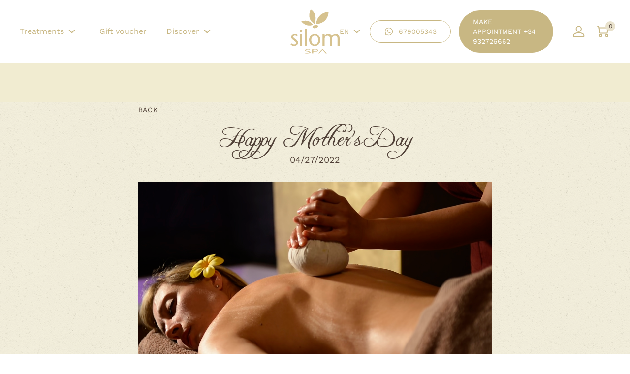

--- FILE ---
content_type: text/html
request_url: https://www.silomspa.com/happy-mothers-day-2022
body_size: 9597
content:
					<!DOCTYPE html>
<html xmlns="http://www.w3.org/1999/xhtml" lang="en" dir="ltr">
	<head>

							<meta http-equiv="Content-Type" content="text/html; charset=utf-8" />
					<title>Happy Mother's Day | Blog oriental massage Barcelona | Silom SPA | Massages Barcelona</title>
					<meta name="Description" content="Happy Mother's Day | Blog about oriental massage in Barcelona | Silom is your SPA in Barcelona. The best massages in Barcelona" />
					<meta name="Keywords" content="Happy Mother's Day ," />
					<meta name="googlebot" content="all" />
					<meta name="robots" content="index, follow" />
					<meta name="copyright" content="SILOM SPA" />
					<meta content="width=device-width" name="viewport" />
					<link rel="canonical" href="https://www.silomspa.com/happy-mothers-day-2022" />
		
				<meta name="theme-color" content="#ffffff">
		<link rel="icon" href="https://www.silomspa.com/favicon.svg"/>
		<link rel="mask-icon" href="https://www.silomspa.com/safari-pinned-tab.svg" color="#D6C28F"/>
		<link rel="apple-touch-icon" href="https://www.silomspa.com/apple-touch-icon.png"/>
		<link rel="shortcut icon" href="https://www.silomspa.com/favicon.ico" type="image/x-icon"/>
		<link rel="manifest" href="https://www.silomspa.com/manifest.json">

		<base href="https://www.silomspa.com/"/>

				<link rel="image_src" href="https://www.silomspa.com/noticias-spa-masajes-orientales-barcelona/fotos/feliz-da-de-la-madre-1650887007.jpg"/>
		<meta property="og:image" content="https://www.silomspa.com/noticias-spa-masajes-orientales-barcelona/fotos/feliz-da-de-la-madre-1650887007.jpg"/>
		<meta property="og:image:type" content="1280"/>
		<meta property="og:image:width" content="720"/>
		<meta property="og:image:height" content="image/jpeg"/>

		<meta property="og:title" content="Happy Mother&#039;s Day | Blog oriental massage Barcelona | Silom SPA | Massages Barcelona"/>
		<meta property="og:description" content="Happy Mother&#039;s Day | Blog about oriental massage in Barcelona | Silom is your SPA in Barcelona. The best massages in Barcelona"/>
		<meta property="og:url" content="https://www.silomspa.com/happy-mothers-day-2022"/>

		<meta property="article:publisher" content="https://www.facebook.com/Silom-Spa-223136817720613/"/>

				<meta name="twitter:title" content="Happy Mother&#039;s Day | Blog oriental massage Barcelona | Silom SPA | Massages Barcelona">
		<meta name="twitter:description" content="Happy Mother&#039;s Day | Blog about oriental massage in Barcelona | Silom is your SPA in Barcelona. The best massages in Barcelona">
		<meta name="twitter:image" content="https://www.silomspa.com/noticias-spa-masajes-orientales-barcelona/fotos/feliz-da-de-la-madre-1650887007.jpg">
		<meta name="twitter:site" content="@SilomSpa">
		<meta name="twitter:creator" content="@SilomSpa">

						<link rel="preload" href="css/layout.css?v=20251111_02" as="style"/>
		<link rel="preload" href="scripts/jquery.js" as="script"/>
		<link rel="preload" href="scripts/app.js" as="script"/>

				<link rel="stylesheet" type="text/css" href="css/layout.css?v=20251111_02"/>

				<script type="text/javascript"> var _siteRoot = 'index.php', _root = 'index.php';</script>
		<script type="text/javascript" src="scripts/jquery.js"></script>
		<script type="text/javascript">
			// BOF PHP VARIABLES TO JS
			var Globals = {
			// Form check ->
			'JS_ERROR_SUBMITTED': 'You\x20have\x20already\x20submitted\x20the\x20form.\x20Click\x20OK\x20and\x20wait\x20for\x20the\x20process',
			'JS_ERROR_NO_OPTIONS_SELECTED': 'Could\x20not\x20add\x20product\x20to\x20cart\x0D\x0A\x0D\x0ARemember\x20to\x20select\x20all\x20product\x20options\x20before\x20adding\x20it\x20to\x20your\x20basket.',
			'JS_ERROR': 'There\x20are\x20errors\x20in\x20your\x20form\x21\x20Please\x20make\x20the\x20following\x20corrections\x3A',
			'JS_ERROR_EMPTY_FORM_FIELDS': '\x2A\x20You\x20must\x20fill\x20in\x20all\x20fields\x20of\x20the\x20form\x20to\x20continue\x20with\x20the\x20purchase\x20process',

			'ENTRY_FIRST_NAME_MIN_LENGTH': '2',
			'ENTRY_LAST_NAME_MIN_LENGTH': '2',
			'ENTRY_EMAIL_ADDRESS_MIN_LENGTH': '6',
			'ENTRY_STREET_ADDRESS_MIN_LENGTH': '0',
			'ENTRY_POSTCODE_MIN_LENGTH': '0',
			'ENTRY_CITY_MIN_LENGTH': '0',
			'ENTRY_STATE_MIN_LENGTH': '0',
			'ENTRY_TELEPHONE_MIN_LENGTH': '3',
			'ENTRY_PASSWORD_MIN_LENGTH': '5',
			'ENTRY_AGREEMENT_ERROR': 'You\x20must\x20accept\x20General\x20terms\x20and\x20Privacy\x20statement\x20for\x20further\x20processing',

			'ENTRY_FIRST_NAME_ERROR': 'Your\x20first\x20name\x20must\x20have\x20at\x20least\x202\x20letters',
			'ENTRY_LAST_NAME_ERROR': 'Your\x20last\x20name\x20must\x20have\x20at\x20least\x202\x20letters',
			'ENTRY_EMAIL_ADDRESS_ERROR': 'Your\x20email\x20address\x20must\x20have\x20at\x20least\x206\x20letters.',
			'ENTRY_STREET_ADDRESS_ERROR': 'Your\x20address\x20must\x20have\x20at\x20least\x200\x20letters',
			'ENTRY_POST_CODE_ERROR': 'Your\x20post\x20code\x20must\x20have\x20al\x20least\x200\x20letters',
			'ENTRY_CITY_ERROR': 'Your\x20city\x20must\x20have\x20at\x20least\x200\x20letters.',
			'ENTRY_STATE_ERROR': 'Your\x20state\x2Fcounty\x20must\x20have\x20at\x20least\x200\x20letters.',
			'ENTRY_COUNTRY_ERROR': 'You\x20must\x20select\x20a\x20country\x20from\x20the\x20Countries\x20pull\x20down\x20menu.',
			'ENTRY_TELEPHONE_NUMBER_ERROR': 'Your\x20telephone\x20number\x20must\x20have\x20at\x20least\x203\x20letters.',
			'ENTRY_PASSWORD_ERROR': 'Your\x20password\x20must\x20have\x20at\x20least\x205\x20lletters.',
			'ENTRY_PASSWORD_ERROR_NOT_MATCHING': 'Password\x20confirmation\x20must\x20match\x20the\x20actual\x20password',
			'ENTRY_PASSWORD_NEW_ERROR': 'Your\x20password\x20must\x20have\x20at\x20least\x205\x20letters.',
			'ENTRY_PASSWORD_NEW_ERROR_NOT_MATCHING': 'Password\x20confirmation\x20must\x20match\x20the\x20actual\x20password',

			// Shopping cart ->
			'CONFIRM_DELETE': 'Are\x20you\x20sure\x20you\x20want\x20to\x20remove\x20this\x20product\x20from\x20the\x20cart\x3F',

			// Other forms ->
			'NEWSLETTER_POPUP_MAIL': 'my\x20email',
			'NEWSLETTER_POPUP_ESCRIBE_TU_EMAIL': 'Write\x20your\x20email\x20here',
			'BOX_SEARCH_POPUP': 'You\x20must\x20enter\x20at\x20least\x20one\x20word\x20to\x20search\x21',

			// Enlace al carrito ->
			'SHOPPING_CART_HREF': 'https://www.silomspa.com/shopping-cart?oscsid=8fs1iakjrs0fcanpmm850et4a6'

			};
		</script>
		<script type="text/javascript" src="scripts/general.min.js"></script>
		<script type="text/javascript" src="scripts/form_check.min.js"></script>

							<script type="text/javascript" src="scripts/jquery.effects.core.js" defer></script>
			<script type="text/javascript" src="scripts/jquery.effects.transfer.js" defer></script>
			<script type="text/javascript" src="scripts/shopping_cart.min.js" defer></script>
		
				<link rel="stylesheet" type="text/css" href="colorbox/colorbox.css"/>
		<script src="colorbox/jquery.colorbox.js" type="text/javascript" defer></script>
		<script type="text/javascript" src="scripts/responsive.js" defer></script>

				<script type="text/javascript" src="scripts/jquery.countdown.plugin.min.js" defer></script>
		<script type="text/javascript" src="scripts/jquery.countdown.min.js" defer></script>

		<script type="text/javascript" src="scripts/menu.min.js" defer></script>
		<script type="text/javascript" src="scripts/deferred.min.js" defer></script>

		<script src="https://www.google.com/recaptcha/api.js" async defer></script>

				<script>
			(function (w, d, s, l, i) {
				w[l] = w[l] || [];
				w[l].push({'gtm.start': new Date().getTime(), event: 'gtm.js'});
				var f = d.getElementsByTagName(s)[0],
				j = d.createElement(s),
				dl = l != 'dataLayer' ? '&l=' + l : '';
				j.async = true;
				j.src = 'https://www.googletagmanager.com/gtm.js?id=' + i + dl;
				f.parentNode.insertBefore(j, f);
			})(window, document, 'script', 'dataLayer', 'GTM-5H44H2B');
		</script>

				<script async src="https://www.googletagmanager.com/gtag/js?id=G-CN6SWVXHQK"></script>
		<script>
            window.dataLayer = window.dataLayer || [];
            function gtag(){dataLayer.push(arguments);}
            gtag('js', new Date());
            gtag('config', 'G-CN6SWVXHQK');
            const clientIdPromise = new Promise(resolve => {gtag('get', 'G-CN6SWVXHQK', 'client_id', resolve)});
            clientIdPromise.then((client_id) => { $('input[name="ga4_client_id"]').val(client_id); });
            const sessionIdPromise = new Promise(resolve => {gtag('get', 'G-CN6SWVXHQK', 'session_id', resolve)});
            sessionIdPromise.then((session_id) => { $('input[name="ga4_session_id"]').val(session_id); });
            const sessionNumberPromise = new Promise(resolve => {gtag('get', 'G-CN6SWVXHQK', 'session_number', resolve)});
            sessionNumberPromise.then((session_number) => { $('input[name="ga4_session_number"]').val(session_number); });
        </script>

		
				
		<script type='text/javascript' src='https://platform-api.sharethis.com/js/sharethis.js#property=64bf73f5c73e910012491854&product=sop' async='async'></script>

		
		
			<script type="application/ld+json">
			{
			"@context": "http://schema.org",
			"@type": "BlogPosting",
			"mainEntityOfPage": {
				"@type": "WebPage",
				"@id": "https://www.silomspa.com/happy-mothers-day-2022"
			},
			"headline": "Happy Mother&#039;s Day",
			"image": {
				"@type" : "ImageObject",
				"caption" :"Happy Mother&#039;s Day",
				"url" : "https://www.silomspa.com/noticias-spa-masajes-orientales-barcelona/fotos/feliz-da-de-la-madre-1650887007.jpg"
			},
			"datePublished": "2022-04-27",
			"author": "SILOM SPA",
			"publisher": {
				"@type": "Organization",
				"name": "SILOM SPA",
				"logo": {
				"@type": "ImageObject",
				"url": "https://www.silomspa.com/share.jpg"
				}
			}
			}
			</script>

		
	
	</head>
	<body>

				    
				
				<div id="generalCont">

						<header class="fixed flex items-center w-full h-20 md:h-24 lg:h-32 bg-transparent z-40">
	<div class="flex justify-between items-center px-6 lg:px-10 w-full">

				<a href="https://www.silomspa.com/home?oscsid=8fs1iakjrs0fcanpmm850et4a6" title="Thai spa barcelona" class="order-2">
			<picture class="block w-16 md:w-20 lg:w-[100px] h-auto">
				<img src="./images/logos/logo.svg" alt="Thai spa barcelona" class="w-full h-full object-contain" width="64" height="58" loading="eager" fetchpriority="high"/>
			</picture>
		</a>

				<div class="order-1 lg:order-none w-1/3 lg:w-auto flex items-center lg:hidden cursor-pointer">
			<button class="menu-toggle" id="menuOpen" data-toggle="mainMenu">
				<span class="sr-only">Open main menu</span>
				<div class="menu-toggle__wrapper">
					<span aria-hidden="true" class="menu-toggle__item"></span>
					<span aria-hidden="true" class="menu-toggle__item"></span>
					<span aria-hidden="true" class="menu-toggle__item"></span>
				</div>
			</button>
		</div>

				<div class="menu menu-left main-menu lg:flex-1 lg:order-1" id="mainMenu">

			<div class="flex items-center w-full justify-end">
								<div id="language-nav" class="mt-7 lg:hidden lang px-6">
					<ul class="list-none m-0 p-0 lang__menu">
						
														<li class="								active							 lang__link">
								<a href="https://www.silomspa.com/feliz-da-de-la-madre?language=es&oscsid=8fs1iakjrs0fcanpmm850et4a6" >es</a>
							</li>
						
														<li class="															 lang__link">
								<a href="https://www.silomspa.com/felic-dia-de-la-mare-2?language=ca&oscsid=8fs1iakjrs0fcanpmm850et4a6" >ca</a>
							</li>
						
														<li class="															 lang__link">
								<a href="https://www.silomspa.com/happy-mothers-day-2022?language=en&oscsid=8fs1iakjrs0fcanpmm850et4a6" class="active">en</a>
							</li>
											</ul>
				</div>
			</div>

			<nav class="w-full lg:order-1">
								<ul class="menu__list list-none mt-14 lg:mt-0">
						
	
			<li class="menu__item 		dropdown	">
							<a href="https://www.silomspa.com/treatments-spa-barcelona?oscsid=8fs1iakjrs0fcanpmm850et4a6" title="Treatments">
					Treatments
				</a>
				<div class="icon menuDown">
					<svg xmlns="http://www.w3.org/2000/svg" width="32" height="32" viewBox="0 0 32 32"><path fill="none" d="M0 0h32v32H0z"/><path d="m21.186 13.399-5.237 5.2-5.135-5.2" fill="none" stroke="#c8b783" stroke-linecap="round" stroke-linejoin="round" stroke-width="2"/></svg>
				</div>
						<ul class="dropdown__menu">
				
	
			<li  class="menu__item 		dropdown	" >
			<a href="https://www.silomspa.com/thai-massage-barcelona?oscsid=8fs1iakjrs0fcanpmm850et4a6" title="Thai Massages">
				<span >
					Thai Massages
				</span>
			</a>
		</li>
	

	
			<li  class="menu__item 			" >
			<a href="https://www.silomspa.com/localized-massages?oscsid=8fs1iakjrs0fcanpmm850et4a6" title="Focused Massages">
				<span >
					Focused Massages
				</span>
			</a>
		</li>
	

	
			<li  class="menu__item 			" >
			<a href="https://www.silomspa.com/aromatic-massages-barcelona?oscsid=8fs1iakjrs0fcanpmm850et4a6" title="Aromatic Massages">
				<span >
					Aromatic Massages
				</span>
			</a>
		</li>
	

	
			<li  class="menu__item 			" >
			<a href="https://www.silomspa.com/signature-massages-barcelona?oscsid=8fs1iakjrs0fcanpmm850et4a6" title="Signature Massages">
				<span >
					Signature Massages
				</span>
			</a>
		</li>
	

	
			<li  class="menu__item 			" >
			<a href="https://www.silomspa.com/pregnant-massage-barcelona?oscsid=8fs1iakjrs0fcanpmm850et4a6" title="Pregnancy">
				<span >
					Pregnancy
				</span>
			</a>
		</li>
	

	
			<li  class="menu__item 			" >
			<a href="https://www.silomspa.com/beauty-massages-barcelona?oscsid=8fs1iakjrs0fcanpmm850et4a6" title="Beauty">
				<span >
					Beauty
				</span>
			</a>
		</li>
	

	
			<li  class="menu__item 			" >
			<a href="https://www.silomspa.com/combined-treatments-barcelona?oscsid=8fs1iakjrs0fcanpmm850et4a6" title="Special Packages">
				<span >
					Special Packages
				</span>
			</a>
		</li>
	

	
			<li  class="menu__item 			" >
			<a href="https://www.silomspa.com/romantic-packs?oscsid=8fs1iakjrs0fcanpmm850et4a6" title="Romantic Packs">
				<span >
					Romantic Packs
				</span>
			</a>
		</li>
	
			</ul>
		</li>
	

	<li class="menu__item">
		<a href="https://www.silomspa.com/massage-barcelona-gift?oscsid=8fs1iakjrs0fcanpmm850et4a6" title="" >Gift voucher</a>
	</li>

			<li class="dropdown menu__item">
			<span>Discover</span>
			<div class="icon menuDown">
				<svg xmlns="http://www.w3.org/2000/svg" width="32" height="32" viewBox="0 0 32 32"><path fill="none" d="M0 0h32v32H0z"/><path d="m21.186 13.399-5.237 5.2-5.135-5.2" fill="none" stroke="#c8b783" stroke-linecap="round" stroke-linejoin="round" stroke-width="2"/></svg>
			</div>
		
	<ul class="dropdown__menu">
		<li class="menu__item m-0 md:px-0">
			<a href="https://www.silomspa.com/barcelona-spa?oscsid=8fs1iakjrs0fcanpmm850et4a6" title="" >About us</a>
		</li>
		<li class="menu__item m-0 md:px-0">
			<a href="https://www.silomspa.com/thai-spa-barcelona?oscsid=8fs1iakjrs0fcanpmm850et4a6" title="" >Therapists</a>
		</li>
		<li class="menu__item m-0 md:px-0">
			<a href="https://www.silomspa.com/barcelona-spa-rules?oscsid=8fs1iakjrs0fcanpmm850et4a6" title="" >Spa rules</a>
		</li>
		<li class="menu__item m-0 md:px-0">
			<a href="https://www.silomspa.com/massage-products-barcelona?oscsid=8fs1iakjrs0fcanpmm850et4a6" title="Products" >Products</a>
		</li>
		<li class="menu__item m-0 md:px-0">
			<a href="https://www.silomspa.com/vip-spa-barcelona?oscsid=8fs1iakjrs0fcanpmm850et4a6" title="" >VIP Silom Spa</a>
		</li>
		<li class="menu__item m-0 md:px-0">
			<a href="https://www.silomspa.com/oriental-massage-barcelona-blog?oscsid=8fs1iakjrs0fcanpmm850et4a6" title="">Blog</a>
		</li>
		<li class="menu__item m-0 md:px-0">
			<a href="https://www.silomspa.com/galery?oscsid=8fs1iakjrs0fcanpmm850et4a6" title="">Galery</a>
		</li>
		<li class="menu__item m-0 md:px-0">
			<a href="https://www.silomspa.com/condiciones-usage?oscsid=8fs1iakjrs0fcanpmm850et4a6" title="">Terms and Conditions</a>
		</li>
		<li class="menu__item m-0 md:px-0">
			<a href="https://www.silomspa.com/work-with-us?oscsid=8fs1iakjrs0fcanpmm850et4a6" title="">Work with us</a>
		</li>
		<li class="menu__item m-0 md:px-0">
			<a href="https://www.evasiomspa.com/" title="Evasiom Spa" target="_blank">Evasiom Spa</a>
		</li>
	</ul>

			</li>
					</ul>
			</nav>
		</div>

				<div data-desktop="nav-right" class="order-3 lg:flex-1 w-1/3 lg:w-auto">
			<div class="flex items-center justify-end">
								<div id="language-nav" class="hidden lg:block mr-2.5 lang group">
					
						
					
						
					
													<div class="inline-flex items-center">
								<span class="uppercase text-sm text-primary-500">en</span>
								<div class="rotate-0 group-hover:rotate-180 transition-all duration-300 ease-in-out">
									<svg xmlns="http://www.w3.org/2000/svg" width="32" height="32" viewBox="0 0 32 32"><path fill="none" d="M0 0h32v32H0z"/><path d="m21.186 13.399-5.237 5.2-5.135-5.2" fill="none" stroke="#c8b783" stroke-linecap="round" stroke-linejoin="round" stroke-width="2"/></svg>
								</div>
							</div>
						
					
					<ul class="list-none m-0 p-0 lang__menu">
																					<li class="mb-0">
									<a href="https://www.silomspa.com/feliz-da-de-la-madre?language=es&oscsid=8fs1iakjrs0fcanpmm850et4a6" class="lang__link">es</a>
								</li>
														
																					<li class="mb-0">
									<a href="https://www.silomspa.com/felic-dia-de-la-mare-2?language=ca&oscsid=8fs1iakjrs0fcanpmm850et4a6" class="lang__link">ca</a>
								</li>
														
																				
											</ul>
				</div>

								<div class="hidden xl:flex items-center mr-9">
					<a href="https://wa.me/+34679005343" title="679005343" class="button-ghost py-3 mr-4" rel="nofollow noreferrer noopenner" target="_blank">
						<svg xmlns="http://www.w3.org/2000/svg" width="20" height="20" viewBox="0 0 24 24" class="mr-2.5"><path d="M0 0h24v24H0Z" fill="none"/><path d="m3 21 1.65-3.8a9 9 0 1 1 3.4 2.9L3 21" fill="none" stroke="currentColor" stroke-linecap="round" stroke-linejoin="round" stroke-width="1.5"/><path d="M9 10a.5.5 0 0 0 1 0V9a.5.5 0 0 0-1 0v1a5 5 0 0 0 5 5h1a.5.5 0 0 0 0-1h-1a.5.5 0 0 0 0 1" fill="none" stroke="currentColor" stroke-linecap="round" stroke-linejoin="round" stroke-width="1.5"/></svg>
						<span>679005343</span>
					</a>
					<a href="tel:+34 932726662" title="+34 932726662" class="button-primary py-3">
						<span>Make appointment +34 932726662</span>
					</a>
				</div>

								<div class="mr-4">

																<a href="https://www.silomspa.com/my-account?oscsid=8fs1iakjrs0fcanpmm850et4a6" title="" class="block relative after:absolute after:z-0 after:w-0 after:h-0 after:left-1/2 after:top-1/2 after:-translate-x-1/2 after:-translate-y-1/2 after:block after:bg-secondary-500 after:bg-opacity-30 after:rounded-full hover:after:w-[125%] hover:after:h-[125%] after:transition-all after:duration-500 after:ease-in-out">
							<svg xmlns="http://www.w3.org/2000/svg" width="32" height="32" viewBox="0 0 32 32"><path data-name="Rectángulo 810" fill="none" d="M0 0h32v32H0z"/><path data-name="user" d="M15.8 15.9a5.164 5.164 0 0 0 5.2-5.2 5.164 5.164 0 0 0-5.2-5.2 5.228 5.228 0 0 0-5.2 5.2 5.164 5.164 0 0 0 5.2 5.2Zm0 2.6c-3.4 0-10.3 1.7-10.3 5.2v2.6h20.7v-2.6c-.1-3.5-7-5.2-10.4-5.2Z" fill="none" stroke="#c8b783" stroke-linecap="round" stroke-linejoin="round" stroke-miterlimit="10" stroke-width="2"/></svg>
						</a>
									</div>

								<div id="ajax_cart_button" class="ajax_cart_button">
					<div id="ajax_cart">
						<a class="iconcart" href="https://www.silomspa.com/shopping-cart?oscsid=8fs1iakjrs0fcanpmm850et4a6" title="Check out"></a>
						<div id="content_quantity" class="content_quantity">
							<a href="https://www.silomspa.com/shopping-cart?oscsid=8fs1iakjrs0fcanpmm850et4a6" title="Check out" class="block relative after:absolute after:z-0 after:w-0 after:h-0 after:left-1/2 after:top-1/2 after:-translate-x-1/2 after:-translate-y-1/2 after:block after:bg-secondary-500 after:bg-opacity-30 after:rounded-full hover:after:w-[125%] hover:after:h-[125%] after:transition-all after:duration-500 after:ease-in-out">
								<span class="inline-flex items-center justify-center bg-primary-200 rounded-full absolute z-20 -right-[0.65rem] -top-[0.325rem] w-5 h-5 text-xs">0
								</span>
								<svg xmlns="http://www.w3.org/2000/svg" width="32" height="32" viewBox="0 0 32 32" class="relative z-10"><g fill="none" data-name="Grupo 530"><path data-name="Rectángulo 810" d="M0 0h32v32H0z"/><g data-name="cart" transform="translate(5 4.3)" stroke="#c8b783" stroke-linecap="round" stroke-linejoin="round" stroke-miterlimit="10" stroke-width="2"><circle data-name="Elipse 55" cx="2.2" cy="2.2" r="2.2" transform="translate(5.3 17.9)"/><circle data-name="Elipse 56" cx="2.2" cy="2.2" r="2.2" transform="translate(17.6 17.9)"/><path data-name="Trazado 50958" d="M4.5 4.3H22l-1.5 10.8H6.1L3.9.7H1"/></g></g></svg>
							</a>
						</div>
						<div id="shopping_cart_detail" class="cart-detail hidden"><div id="content_products"><div id="content_total">Total: <strong>0,00€</strong></div></div></div>
					</div>
				</div>
			</div>
		</div>
	</div>
</header>

									<main id="wrapper" class="pt-20 md:pt-24 lg:pt-32">

								
				<div id="content">

										
												<section class="py-10 lg:py-20 bg-texture--yellow">
			<div class="container relative z-10">
								<div class="w-full lg:w-7/12 lg:mx-auto">
					<span class="uppercase text-sm text-tertiary-500 tracking-wider cursor-pointer transition-all duration-300 ease-in-out relative after:absolute after:block after:-bottom-0.5 after:inset-x-0 after:h-0.5 after:bg-tertiary-500 after:w-0 hover:after:w-full after:transition-all after:duration-500 after:ease-in-out" onclick="javascript:history.back();">Back</span>
					
															
					<h1 class="font-display text-center mt-6 mb-0">Happy Mother's Day</h1>
					<span class="dateNews block text-center">04/27/2022</span>
				</div>
				
								<div class="my-4">
					        







				</div>

													<div id="content-text" class="w-full lg:w-7/12 lg:mx-auto mt-8">
						
						<div id="news-container-left" class="fullrow">
							         
					
								
								<div id="news-img-container" >
									<picture class="block aspect-[4/3]"><img src="noticias-spa-masajes-orientales-barcelona/fotos/feliz-da-de-la-madre-1650887007.jpg" alt="Happy Mother's Day" title=" Happy Mother's Day " width="476" height="267" class="w-full h-full object-cover" loading="eager" fetchpriority="high"></picture>
																					
								</div>
							  
						</div>
						
												
							<div id="news-description" class="text-block max-w-prose mx-auto mt-8">
								<p><span>Mother's day is coming, the most important woman in our lives.<br /><br />It is the ideal occasion to show them how much we love them and how grateful we are for dedicating their lives to taking care of us.<br /><br /> From May 27 to 1, you can enjoy a <strong>10% discount on purchases of gift vouchers through our website</strong> by entering the coupon&nbsp;<strong>MAMA22</strong>&nbsp;during the purchase process.<br /><br />This May 1st, surprise her with an incredible wellness experience, because she deserves it!</span><br /><br />More information by calling 93 272 66 62, or writing an email with your questions to silom@silomspa.com<br /> <br /> <br /> <br /> <strong>TERMS:</strong><br /> <br /> -Vouchers exchangeable from May 2nd, 2022.<br /> <br /> -The vouchers have an expiration date of 6 months from the date of purchase.<br /> <br /> -The purchase and / or use of this gift voucher implies acceptance of the Silom Spa use rules, available at the reception and through the web.<br /> <br /> -Not combinable with other promotions.</p>
								
																<div id="news-social" class="mt-8">
	<h3>Share</h3>
	<div class="sharethis-inline-share-buttons mt-2.5"></div>
</div>
		
							</div>                        
												
												
						</div>

					</div>
				
			</div>
		</section>
	
										
				</div>

				
			</main>

						<footer class="relative z-20">
    
        <div class="bg-tertiary-500 py-12 lg:pt-20 lg:pb-16">
        <div class="container">
            <div class="flex flex-wrap -mx-4">
                                <div class="w-full flex justify-center mb-16 lg:mb-28 px-4">
                    <picture>
                        <img class="logoFooter" src="./images/logos/logo.svg" alt="Thai spa barcelona" width="100" height="90" loading="lazy" />
                    </picture>
                </div>

                                <div class="w-full sm:w-1/2 lg:w-1/4 px-4">
                    <h3 class="footer__title">Contact</h3>
                    <picture class="block">
                    <a href="https://www.google.com/maps/place/SILOM+SPA/@41.3945298,2.1661082,15z/data=!4m5!3m4!1s0x0:0x267688786184744f!8m2!3d41.3945298!4d2.1661082?shorturl=1" title="C/ Valencia. 304, 08009, Barcelona" target="_blank" rel="nofollow noreferrer"><img class="mapFooter" src="./images/branding/mapa_2023.svg" alt="Maps footer" loading="lazy" /></a>
                    </picture>
                    <ul class="list-none mt-8 p-0">
                        <li><a href="https://www.google.com/maps/place/SILOM+SPA/@41.3945298,2.1661082,15z/data=!4m5!3m4!1s0x0:0x267688786184744f!8m2!3d41.3945298!4d2.1661082?shorturl=1" title="C/ Valencia. 304, 08009, Barcelona" target="_blank" rel="nofollow noreferrer">C/ Valencia. 304, 08009, Barcelona</a></li>
                        <li><a href="tel:+34 932726662">+34 932726662</a></li>
                        <li><a href="mailto:silom@silomspa.com">silom@silomspa.com</a></li>
                    </ul>
                </div>

                                <div class="w-full sm:w-1/2 lg:w-1/4 px-4 mt-12 sm:mt-0">
                    <h3 class="footer__title">Our company</h3>
                    

		
	<ul >
		<li >
			<a href="https://www.silomspa.com/barcelona-spa?oscsid=8fs1iakjrs0fcanpmm850et4a6" title="" >About us</a>
		</li>
		<li >
			<a href="https://www.silomspa.com/thai-spa-barcelona?oscsid=8fs1iakjrs0fcanpmm850et4a6" title="" >Therapists</a>
		</li>
		<li >
			<a href="https://www.silomspa.com/barcelona-spa-rules?oscsid=8fs1iakjrs0fcanpmm850et4a6" title="" >Spa rules</a>
		</li>
		<li >
			<a href="https://www.silomspa.com/massage-products-barcelona?oscsid=8fs1iakjrs0fcanpmm850et4a6" title="Products" >Products</a>
		</li>
		<li >
			<a href="https://www.silomspa.com/vip-spa-barcelona?oscsid=8fs1iakjrs0fcanpmm850et4a6" title="" >VIP Silom Spa</a>
		</li>
		<li >
			<a href="https://www.silomspa.com/oriental-massage-barcelona-blog?oscsid=8fs1iakjrs0fcanpmm850et4a6" title="">Blog</a>
		</li>
		<li >
			<a href="https://www.silomspa.com/galery?oscsid=8fs1iakjrs0fcanpmm850et4a6" title="">Galery</a>
		</li>
		<li >
			<a href="https://www.silomspa.com/condiciones-usage?oscsid=8fs1iakjrs0fcanpmm850et4a6" title="">Terms and Conditions</a>
		</li>
		<li >
			<a href="https://www.silomspa.com/work-with-us?oscsid=8fs1iakjrs0fcanpmm850et4a6" title="">Work with us</a>
		</li>
		<li >
			<a href="https://www.evasiomspa.com/" title="Evasiom Spa" target="_blank">Evasiom Spa</a>
		</li>
	</ul>

	                </div>

                                <div class="w-full sm:w-1/2 lg:w-1/4 px-4 mt-12 lg:mt-0">
                    <h3 class="footer__title">Our treatments</h3>
                    <ul class="list-none m-0 p-0">
                        	
	
			<li >
						<ul class="dropdown__menu">
				
	
			<li >
			<a href="https://www.silomspa.com/thai-massage-barcelona?oscsid=8fs1iakjrs0fcanpmm850et4a6" title="Thai Massages">
				<span >
					Thai Massages
				</span>
			</a>
		</li>
	

	
			<li >
			<a href="https://www.silomspa.com/localized-massages?oscsid=8fs1iakjrs0fcanpmm850et4a6" title="Focused Massages">
				<span >
					Focused Massages
				</span>
			</a>
		</li>
	

	
			<li >
			<a href="https://www.silomspa.com/aromatic-massages-barcelona?oscsid=8fs1iakjrs0fcanpmm850et4a6" title="Aromatic Massages">
				<span >
					Aromatic Massages
				</span>
			</a>
		</li>
	

	
			<li >
			<a href="https://www.silomspa.com/signature-massages-barcelona?oscsid=8fs1iakjrs0fcanpmm850et4a6" title="Signature Massages">
				<span >
					Signature Massages
				</span>
			</a>
		</li>
	

	
			<li >
			<a href="https://www.silomspa.com/pregnant-massage-barcelona?oscsid=8fs1iakjrs0fcanpmm850et4a6" title="Pregnancy">
				<span >
					Pregnancy
				</span>
			</a>
		</li>
	

	
			<li >
			<a href="https://www.silomspa.com/beauty-massages-barcelona?oscsid=8fs1iakjrs0fcanpmm850et4a6" title="Beauty">
				<span >
					Beauty
				</span>
			</a>
		</li>
	

	
			<li >
			<a href="https://www.silomspa.com/combined-treatments-barcelona?oscsid=8fs1iakjrs0fcanpmm850et4a6" title="Special Packages">
				<span >
					Special Packages
				</span>
			</a>
		</li>
	

	
			<li >
			<a href="https://www.silomspa.com/romantic-packs?oscsid=8fs1iakjrs0fcanpmm850et4a6" title="Romantic Packs">
				<span >
					Romantic Packs
				</span>
			</a>
		</li>
	
			</ul>
		</li>
	


                    </ul>
                </div>

                                <div class="w-full sm:w-1/2 lg:w-1/4 px-4 mt-12 lg:mt-0">

                                        <div>
                        <h3 class="footer__title">Opening hours:</h3>
                        <ul class="text-secondary-500">
                            <li>Mondays to saturdays from 10.30 to 21.30</li>
                            <li>Sundays and holidays from 10.30 to 20.30</li>
                        </ul>
                    </div>

                                        <div class="mt-8 lg:mt-16">
                        <h3 class="footer__title">Follow us</h3>
                        <div id="social">
                            <ul class="flex items-center -mx-2.5">
	<li class="px-2.5 mb-0">
		<a target="_blank" rel="nofollow noreferer" title="Follow us on Facebook" href="https://www.facebook.com/Silom-Spa-223136817720613/">
			<svg xmlns="http://www.w3.org/2000/svg" width="12.43" height="24" viewBox="0 0 12.43 24">
				<path id="social_facebook_o_n" d="M14,13.1h3.66l.58-4.44H14V5.56A1.56,1.56,0,0,1,15.52,4h2.75V0H14.43A4.92,4.92,0,0,0,9.51,4.92V8.66H5.84V13.1H9.51V24H14Z" transform="translate(-5.84)" fill="currentColor"/>
			</svg>	  
		</a>
	</li>
		<li class="px-2.5 mb-0">
		<a target="_blank" rel="nofollow noreferer" title="Follow us on Instagram" href="https://www.instagram.com/silomspabcn/">
			<svg xmlns="http://www.w3.org/2000/svg" width="24" height="24" viewBox="0 0 24 24">
				<g id="social_instagram_o_n" transform="translate(-0.52)">
					<path id="Trazado_50959" data-name="Trazado 50959" d="M17.37,0H7.67A7.15,7.15,0,0,0,.52,7.15v9.7A7.15,7.15,0,0,0,7.67,24h9.7a7.16,7.16,0,0,0,7.15-7.15V7.15A7.16,7.16,0,0,0,17.37,0ZM22.1,16.85a4.74,4.74,0,0,1-4.73,4.74H7.67a4.74,4.74,0,0,1-4.74-4.74V7.15A4.74,4.74,0,0,1,7.67,2.41h9.7A4.74,4.74,0,0,1,22.1,7.15Z" fill="currentColor"/>
					<path id="Trazado_50960" data-name="Trazado 50960" d="M12.52,5.79A6.21,6.21,0,1,0,18.72,12a6.21,6.21,0,0,0-6.2-6.21Zm0,10A3.79,3.79,0,1,1,16.31,12a3.79,3.79,0,0,1-3.79,3.79Z" fill="currentColor"/>
					<circle id="Elipse_57" data-name="Elipse 57" cx="1.49" cy="1.49" r="1.49" transform="translate(17.25 4.35)" fill="currentColor"/>
				</g>
			</svg>
		</a>
	</li>
</ul>                        </div>
                    </div>
                    
                                        <div class="mt-8 lg:mt-16">
                        <h3 class="footer__title">Guarantee</h3>
                        <ul class="flex flex-wrap items-center -mx-2.5">
    <li class="px-2.5 mb-0">
        <svg xmlns="http://www.w3.org/2000/svg" width="35.833" height="28.667"><path fill="currentColor" d="M3.583 0A3.582 3.582 0 0 0 0 3.583v21.5a3.582 3.582 0 0 0 3.583 3.583H32.25a3.582 3.582 0 0 0 3.583-3.583v-21.5A3.582 3.582 0 0 0 32.25 0ZM22.2 8.958a7.316 7.316 0 0 1 2.407.556l-.556 2.222a3.532 3.532 0 0 0-1.851-.742c-1.3 0-1.666.557-1.666 1.113 0 1.3 3.7 1.477 3.7 4.07 0 2.218-2.593 3.7-4.259 3.513a5.779 5.779 0 0 1-2.775-.553l.371-2.222a6.341 6.341 0 0 0 2.59.556c1.48 0 1.666-.558 1.666-.927 0-1.666-3.7-1.11-3.7-4.441-.004-1.665 1.292-3.145 4.073-3.145Zm-11.66.185h2.589L9.238 19.509H6.463L4.427 11.18a9.523 9.523 0 0 1 3.517 4.441 3.774 3.774 0 0 0 .185.927Zm17.952 0h2.775L33.3 19.509h-2.222l-.371-1.48h-3.332l-.553 1.48h-2.593Zm-14.253.182h2.771l-1.665 10.366h-2.59Zm-12.955 0h4.07a1.592 1.592 0 0 1 1.48.924l.924 4.626c-1.111-3.882-6.477-5.546-6.477-5.546Zm28.131 2.96-1.48 3.888h2.215Z"/></svgsvg>
    </li>
    <li class="px-2.5 mb-0">
        <svg xmlns="http://www.w3.org/2000/svg" width="35.83" height="26.275"><g fill="currentColor"><path d="M15.518 10.754a7.166 7.166 0 0 0 2.4 5.344 7.157 7.157 0 0 0 0-10.689 7.166 7.166 0 0 0-2.4 5.345Z"/><path d="M24.352 20.849a.7.7 0 1 0 .658.7.655.655 0 0 0-.658-.7Z"/><path d="M17.972 20.83a.562.562 0 0 0-.58.53h1.136a.541.541 0 0 0-.551-.53Z"/><path d="M11 20.849a.7.7 0 1 0 .658.7.656.656 0 0 0-.658-.7Z"/><path d="M33.441 0H2.389A2.391 2.391 0 0 0 0 2.389v21.5a2.391 2.391 0 0 0 2.389 2.389h31.052a2.391 2.391 0 0 0 2.389-2.389v-21.5A2.391 2.391 0 0 0 33.441 0ZM9.435 22.637h-.477v-1.21c0-.369-.155-.573-.478-.573a.513.513 0 0 0-.533.578v1.206h-.478v-1.212c0-.369-.159-.573-.473-.573a.509.509 0 0 0-.533.578v1.206h-.477v-2.176h.473v.269a.719.719 0 0 1 .638-.322.8.8 0 0 1 .719.386.841.841 0 0 1 .764-.387.81.81 0 0 1 .855.865v1.365Zm2.665-1.086v1.087h-.473v-.263a.824.824 0 0 1-.689.318 1.144 1.144 0 0 1 0-2.285.825.825 0 0 1 .688.319v-.264h.474v1.087Zm1.4 1.142a1.567 1.567 0 0 1-.941-.282l.222-.369a1.159 1.159 0 0 0 .724.227c.322 0 .5-.1.5-.263 0-.123-.123-.191-.382-.227l-.223-.033c-.487-.068-.751-.287-.751-.641 0-.432.355-.7.905-.7a1.631 1.631 0 0 1 .887.227l-.2.382a1.4 1.4 0 0 0-.678-.185c-.259 0-.414.1-.414.254s.165.186.37.214l.222.032c.473.068.76.268.76.651 0 .413-.364.709-.991.709Zm2.508 0c-.56 0-.756-.3-.756-.8v-.992h-.442v-.432h.442V19.8h.478v.66h.774v.432h-.773v.983c0 .219.076.364.313.364a.873.873 0 0 0 .419-.123l.136.4a1.112 1.112 0 0 1-.588.176Zm2.994-.96h-1.613a.6.6 0 0 0 .651.533 1.037 1.037 0 0 0 .633-.227l.232.35a1.322 1.322 0 0 1-.891.3 1.143 1.143 0 0 1-.032-2.285 1.044 1.044 0 0 1 1.033 1.143c0 .063 0 .122-.01.182Zm1.729-.819a.772.772 0 0 0-.3-.055c-.309 0-.463.2-.463.56v1.219H19.5v-2.175h.469v.263a.641.641 0 0 1 .573-.318.994.994 0 0 1 .337.06l-.146.445Zm1.433 1.334a.955.955 0 0 0 .57-.2l.227.382a1.139 1.139 0 0 1-.782.259 1.143 1.143 0 1 1 0-2.285 1.14 1.14 0 0 1 .782.259l-.227.382a.955.955 0 0 0-.57-.195.7.7 0 0 0 0 1.393Zm3.286-.7v1.087h-.473v-.263a.825.825 0 0 1-.687.318 1.144 1.144 0 0 1 0-2.285.823.823 0 0 1 .687.319v-.264h.473v1.087Zm1.857-.638a.772.772 0 0 0-.3-.055c-.309 0-.463.2-.463.56v1.219h-.474v-2.171h.469v.263a.641.641 0 0 1 .573-.318.994.994 0 0 1 .337.06l-.146.445Zm2.534.638v1.087h-.473v-.263a.824.824 0 0 1-.687.318 1.144 1.144 0 0 1 0-2.285.823.823 0 0 1 .687.319v-1.137h.473v1.962Zm-7.153-3.636a7.079 7.079 0 0 1-4.777-1.832 7.079 7.079 0 0 1-4.777 1.832 7.166 7.166 0 1 1 0-14.332 7.079 7.079 0 0 1 4.777 1.832 7.079 7.079 0 0 1 4.777-1.832 7.166 7.166 0 0 1 0 14.332Z"/><path d="M28.742 20.849a.7.7 0 1 0 .658.7.655.655 0 0 0-.658-.7Z"/></g></svg>
    </li>
</ul>                    </div>
                    
                </div>

                                <div class="w-full mt-12 lg:mt-24 px-4">
                    <ul class="list-none flex flex-wrap items-center justify-center -mx-4">
                        <li class="mb-0 px-4"><a href="https://www.silomspa.com/legal-notice?oscsid=8fs1iakjrs0fcanpmm850et4a6" title="" class="text-xs text-primary-500">Legal notice</a></li>
                        <li class="mb-0 px-4"><a href="https://www.silomspa.com/privacy-policy?oscsid=8fs1iakjrs0fcanpmm850et4a6" title="" class="text-xs text-primary-500">Private Policy</a></li>
                        <li class="mb-0 px-4"><a href="https://www.silomspa.com/cookies-policy?oscsid=8fs1iakjrs0fcanpmm850et4a6" title="" class="text-xs text-primary-500">Cookies</a></li>
                                            </ul>
                </div>
            </div>
        </div>
    </div>

        <div class="bg-white pt-8 pb-6 md:pt-7 md:pb-8">
        <div class="container">
            <div class="flex flex-col sm:flex-row items-center justify-center -mx-6 -my-2">
                <div class="px-6 py-2 sm:mb-0">
                    <picture>
                        <source srcset="images/kit-digital/logo_nextgen.webp" type="image/webp"/>
                        <img src="images/kit-digital/logo_nextgen.png" data-src="images/kit-digital/logo_nextgen.png" alt="" class="w-auto h-12" width="170" height="51" loading="lazy"/>
                    </picture>
                </div>
                <div class="px-6 py-2 flex flex-col sm:flex-row items-center justify-center">
                    <picture>
                        <source srcset="images/kit-digital/logo_MICT.webp" type="image/webp"/>
                        <img src="images/kit-digital/logo_MICT.png" data-src="images/kit-digital/logo_MICT.png" alt="" class="w-auto h-12 sm:border-r border-black mb-4 sm:mb-0 sm:pr-2 sm:mr-2" width="170" height="51" loading="lazy"/>
                    </picture>
                    <picture>
                        <source srcset="images/kit-digital/logo_PRT.webp" type="image/webp"/>
                        <img src="images/kit-digital/logo_PRT.png" data-src="images/kit-digital/logo_PRT.png" alt="" class="w-auto h-12" width="170" height="51" loading="lazy"/>
                    </picture>
                </div>
            </div>
        </div>
    </div>

                <div class="flex items-center xl:hidden fixed bottom-4 right-4 lg:bottom-6 lg:right-6 z-50" id="whatsappContactButton">
            <a href="https://wa.me/+34679005343" title="679005343" class="button-ghost p-3 lg:px-7 bg-white mr-2.5 md:mr-4" rel="nofollow noreferrer noopenner" target="_blank">
                <svg xmlns="http://www.w3.org/2000/svg" width="20" height="20" class="w-8 h-8 lg:w-5 lg:h-5" viewBox="0 0 24 24"><path d="M0 0h24v24H0Z" fill="none"/><path d="m3 21 1.65-3.8a9 9 0 1 1 3.4 2.9L3 21" fill="none" stroke="currentColor" stroke-linecap="round" stroke-linejoin="round" stroke-width="1.5"/><path d="M9 10a.5.5 0 0 0 1 0V9a.5.5 0 0 0-1 0v1a5 5 0 0 0 5 5h1a.5.5 0 0 0 0-1h-1a.5.5 0 0 0 0 1" fill="none" stroke="currentColor" stroke-linecap="round" stroke-linejoin="round" stroke-width="1.5"/></svg>
                <span class="hidden lg:inline-block ml-2.">679005343</span>
            </a>
            <a href="tel:+34 932726662" title="+34 932726662" class="button-primary p-3 lg:px-7">
                <svg xmlns="http://www.w3.org/2000/svg" width="20" height="20" class="w-8 h-8 lg:w-5 lg:h-5" viewBox="0 0 24 24" stroke-width="1" stroke="none" fill="currentColor" stroke-linecap="round" stroke-linejoin="round">
                    <path stroke="none" d="M0 0h24v24H0z" fill="none"></path>
                    <path d="M5 4h4l2 5l-2.5 1.5a11 11 0 0 0 5 5l1.5 -2.5l5 2v4a2 2 0 0 1 -2 2a16 16 0 0 1 -15 -15a2 2 0 0 1 2 -2"></path>
                </svg>
                <span class="hidden lg:inline-block ml-2.5"> +34 932726662</span>
            </a>
        </div>
    </footer>		</div>

					<script type="text/javascript">
				(function (i, s, o, g, r, a, m) {
				i['GoogleAnalyticsObject'] = r;
				i[r] = i[r] || function () {
				(i[r].q = i[r].q || []).push(arguments)
				},
				i[r].l = 1 * new
				Date();
				a = s.createElement(o),
				m = s.getElementsByTagName(o)[0];
				a.async = 1;
				a.src = g;
				m.parentNode.insertBefore(a, m)
				})(window, document, 'script', '//www.google-analytics.com/analytics.js', 'ga');
				ga('create', 'UA-4541221-2', 'silomspa.com');
				ga('send', 'pageview');
			</script>
			<script src="scripts/scripts-silomspa-analytics.js" defer></script>

					
		<script type="text/javascript" src="scripts/app.js"></script>
		<!-- Start cookieyes banner --> <script id="cookieyes" type="text/javascript" src="https://cdn-cookieyes.com/client_data/1628c842b13e55db07afc536/script.js"></script> <!-- End cookieyes banner -->
		
	</body>
</html>


--- FILE ---
content_type: text/css
request_url: https://www.silomspa.com/css/layout.css?v=20251111_02
body_size: 12908
content:
@charset "UTF-8";
/*! tailwindcss v3.3.3 | MIT License | https://tailwindcss.com*/*,:after,:before{border:0 solid #e5e7eb;box-sizing:border-box}:after,:before{--tw-content:""}html{-webkit-text-size-adjust:100%;font-feature-settings:normal;font-family:ui-sans-serif,system-ui,-apple-system,BlinkMacSystemFont,Segoe UI,Roboto,Helvetica Neue,Arial,Noto Sans,sans-serif,Apple Color Emoji,Segoe UI Emoji,Segoe UI Symbol,Noto Color Emoji;font-variation-settings:normal;line-height:1.5;-moz-tab-size:4;-o-tab-size:4;tab-size:4}body{line-height:inherit;margin:0}hr{border-top-width:1px;color:inherit;height:0}abbr:where([title]){-webkit-text-decoration:underline dotted;text-decoration:underline dotted}h1,h2,h3,h4,h5,h6{font-size:inherit;font-weight:inherit}a{color:inherit;text-decoration:inherit}b,strong{font-weight:bolder}code,kbd,pre,samp{font-family:ui-monospace,SFMono-Regular,Menlo,Monaco,Consolas,Liberation Mono,Courier New,monospace;font-size:1em}small{font-size:80%}sub,sup{font-size:75%;line-height:0;position:relative;vertical-align:baseline}sub{bottom:-.25em}sup{top:-.5em}table{border-collapse:collapse;border-color:inherit;text-indent:0}button,input,optgroup,select,textarea{font-feature-settings:inherit;color:inherit;font-family:inherit;font-size:100%;font-variation-settings:inherit;font-weight:inherit;line-height:inherit;margin:0;padding:0}button,select{text-transform:none}[type=button],[type=reset],[type=submit],button{-webkit-appearance:button;background-color:transparent;background-image:none}:-moz-focusring{outline:auto}:-moz-ui-invalid{box-shadow:none}progress{vertical-align:baseline}::-webkit-inner-spin-button,::-webkit-outer-spin-button{height:auto}[type=search]{-webkit-appearance:textfield;outline-offset:-2px}::-webkit-search-decoration{-webkit-appearance:none}::-webkit-file-upload-button{-webkit-appearance:button;font:inherit}summary{display:list-item}blockquote,dd,dl,figure,h1,h2,h3,h4,h5,h6,hr,p,pre{margin:0}fieldset{margin:0}fieldset,legend{padding:0}menu,ol,ul{list-style:none;margin:0;padding:0}dialog{padding:0}textarea{resize:vertical}input::-moz-placeholder,textarea::-moz-placeholder{color:#9ca3af;opacity:1}input::placeholder,textarea::placeholder{color:#9ca3af;opacity:1}[role=button],button{cursor:pointer}:disabled{cursor:default}audio,canvas,embed,iframe,img,object,svg,video{display:block;vertical-align:middle}img,video{height:auto;max-width:100%}[hidden]{display:none}@font-face{font-display:swap;font-family:Freebooter Script;font-style:normal;font-weight:400;src:url(../../fonts/freebsc_-webfont.woff2) format("woff2"),url(../../fonts/freebsc_-webfont.woff2) format("woff")}@font-face{font-display:swap;font-family:Work Sans;font-style:normal;font-weight:300 400 700;src:url(../../fonts/WorkSans-VariableFont_wght.ttf) format("truetype-variations")}html{-webkit-font-smoothing:antialiased;-moz-osx-font-smoothing:grayscale;font-size:16px;scroll-behavior:smooth}body{--tw-bg-opacity:1;--tw-text-opacity:1;background-color:rgb(255 255 255/var(--tw-bg-opacity));color:rgb(80 64 55/var(--tw-text-opacity));font-family:Work Sans,sans-serif;font-size:18px;line-height:1.5}ulfooter ul li{padding-left:0}ulfooter ul li:before{display:none}footer ul{list-style-type:none;margin:0;padding:0}footer ul li{margin-bottom:.75rem;padding:0}footer ul li:before{content:var(--tw-content);display:none}footer .footer__title{--tw-text-opacity:1;color:rgb(200 183 131/var(--tw-text-opacity));display:block;font-size:.75rem;letter-spacing:.1em;line-height:1rem;margin-bottom:1.75rem;margin-top:0;text-transform:uppercase}footer ul li a,footer ul li svg{--tw-text-opacity:1;color:rgb(241 236 209/var(--tw-text-opacity));transition-duration:.3s;transition-property:all;transition-timing-function:cubic-bezier(.4,0,.2,1)}footer ul li a:hover,footer ul li svg:hover{--tw-text-opacity:1;color:rgb(160 146 105/var(--tw-text-opacity))}.h1,h1{font-family:Freebooter Script,sans-serif;font-size:clamp(40px,4vw,81px);line-height:clamp(52px,4vw,91px);margin-bottom:2rem}.h1.font-display,h1.font-display{font-size:clamp(40px,4vw,62px);line-height:clamp(52px,4vw,62px)}.h2,h2{font-family:Work Sans,sans-serif;font-size:clamp(25px,3vw,37px);line-height:clamp(28px,3vw,42px);margin-bottom:1rem;margin-top:1rem}.h2.detailed--dark:before,.h2.detailed--light:before,.h2.detailed:before,h2.detailed--dark:before,h2.detailed--light:before,h2.detailed:before{background-position:50%;background-repeat:no-repeat;background-size:contain;content:"";display:block;height:5rem;margin-bottom:.75rem;margin-left:auto;margin-right:auto;width:4rem}.h2.detailed--dark:before,h2.detailed--dark:before{background-image:url(../images/details/detail--dark.svg)}.h2.detailed--light:before,h2.detailed--light:before{background-image:url(../images/details/detail--light.svg)}.h3,h3{font-family:Work Sans,sans-serif;font-size:clamp(20px,2vw,24px);line-height:clamp(25px,2vw,36px);margin-bottom:.5rem;margin-top:1rem}.h3.font-display,h3.font-display{font-size:clamp(22px,3vw,32px);line-height:clamp(25px,3vw,38px)}.h4,h4{font-family:Work Sans,sans-serif;font-size:clamp(18px,2vw,20px);line-height:clamp(22px,2vw,24px);margin-bottom:.5rem;margin-top:.75rem}.h4.font-display,h4.font-display{font-size:clamp(20px,2vw,22px);line-height:clamp(24px,2vw,28px)}p{line-height:1.625;margin-bottom:.75rem}.text-block,.text-block :not(h1,h2,h3,h4),p{font-size:clamp(14px,2vw,18px);line-height:clamp(21px,2vw,27px)}.text-block :last-child{margin-bottom:0}.text-block--check-list ul{margin-top:1.5rem}.text-block--check-list li{--tw-text-opacity:1;color:rgb(120 110 79/var(--tw-text-opacity))}.text-block--check-list li:before{background-image:url("data:image/svg+xml;charset=utf-8,%3Csvg xmlns='http://www.w3.org/2000/svg' width='24' height='24' fill='none' stroke='%23c8b783' stroke-linecap='round' stroke-linejoin='round' stroke-width='1.5'%3E%3Cpath d='M0 0h24v24H0z' stroke='none'/%3E%3Cpath d='M3 12a9 9 0 1 0 18 0 9 9 0 1 0-18 0'/%3E%3Cpath d='m9 12 2 2 4-4'/%3E%3C/svg%3E");background-position:50%;background-repeat:no-repeat;content:"";display:block;height:1.75rem;left:0;position:absolute;top:0;width:1.25rem}a:not(footer a,header a,.button-primary,.button-primary--white,.button-primary--soft:hover,.button-primary--soft,.button-secondary,.button-ghost,.button-ghost--dark,.button-ghost--white,a.no-underline,a.breadcrumb__link,.page-num,label a){--tw-text-opacity:1;color:rgb(200 183 131/var(--tw-text-opacity));text-decoration-line:underline;transition-duration:.3s;transition-property:all;transition-timing-function:cubic-bezier(.4,0,.2,1)}a:not(footer a,header a,.button-primary,.button-primary--white,.button-primary--soft:hover,.button-primary--soft,.button-secondary,.button-ghost,.button-ghost--dark,.button-ghost--white,a.no-underline,a.breadcrumb__link,.page-num,label a):hover{--tw-text-opacity:1;color:rgb(120 110 79/var(--tw-text-opacity))}a:not(footer a,header a,.button-primary,.button-primary--white,.button-primary--soft:hover,.button-primary--soft,.button-secondary,.button-ghost,.button-ghost--dark,.button-ghost--white,a.no-underline,a.breadcrumb__link,.page-num,label a).a--dark{--tw-text-opacity:1;color:rgb(80 64 55/var(--tw-text-opacity))}small{display:inline-block;font-size:.75rem;line-height:1rem}b,strong{font-weight:700}em{font-style:italic}blockquote{--tw-text-opacity:1;color:rgb(200 183 131/var(--tw-text-opacity));font-size:22px;text-align:center}blockquote,blockquote:before{margin-bottom:.75rem}blockquote:before{background-image:url("data:image/svg+xml;charset=utf-8,%3Csvg xmlns='http://www.w3.org/2000/svg' width='20.764' height='51.882'%3E%3Cg data-name='Grupo 1034'%3E%3Cpath fill='%23c8b783' d='M12.646.939a2.12 2.12 0 0 0 .425 1.473 3.6 3.6 0 0 1 .736 1.416c.481 1.643-.283 3.937-1.926 5.692-1.246 1.359-4.248 3.087-5.324 3.087-.34 0-.453.2-.368.878.085.906.113.906 3.483 1.869 3.738 1.048 4.333 1.359 3.087 1.671a480.661 480.661 0 0 0-7.533 1.841c-.991.255-1.076.34-1.076 1.331v1.076l5.268 1.331c2.917.708 5.353 1.388 5.437 1.473.312.312-.283.453-4.531 1.133-2.407.368-5.239.85-6.287 1.02l-1.9.368.085 1.416.085 1.416 1.841.368c6.344 1.274 11.441 4.3 13.169 7.845 2.181 4.446.34 9.516-3.852 10.762-5.409 1.614-10.932-1.274-11.5-6-.4-3.427 1.671-5.834 5.041-5.806a4.706 4.706 0 0 1 3.908 1.671c.821 1.048.736 1.274-.255.906a2.607 2.607 0 0 0-3.285 3.059c.481 2.549 4.3 2.889 5.522.481a6.341 6.341 0 0 0 .312-2.124 6.34 6.34 0 0 0-5.211-6.174c-3.682-.765-6.712 1.218-7.7 5.069-1.444 5.664 2.492 11.073 8.921 12.263a11.722 11.722 0 0 0 6.6-.935c4.588-2.351 6.315-8.553 3.767-13.679-1.586-3.257-4.984-5.749-10.422-7.675-1.218-.453-2.1-.878-1.982-1.02a88.535 88.535 0 0 1 9.317-1.558 8.344 8.344 0 0 0 2.1-.4c.538-.34.113-2.634-.566-3.059a40.148 40.148 0 0 0-4.588-1.473c-3.88-1.1-4.418-1.3-4.163-1.529.057-.057 1.7-.481 3.653-.935l3.54-.85.085-1.048a2.373 2.373 0 0 0-.255-1.473 13.468 13.468 0 0 0-3.151-1.272l-2.832-.85 1.7-1.558a9.035 9.035 0 0 0 3.4-6.882 5.676 5.676 0 0 0-.368-3.172 5.248 5.248 0 0 0-1.9-2.266c-.45-.253-.507-.14-.507.823Z' data-name='Trazado 51572'/%3E%3C/g%3E%3C/svg%3E");background-position:50%;background-repeat:no-repeat;background-size:contain;content:"";display:block;height:3rem;margin-left:auto;margin-right:auto;width:1.25rem}blockquote cite{display:block;font-size:.75rem;font-style:normal;line-height:1rem;margin-top:.625rem;text-align:center}ulul li{padding-left:0}ulul li:before{display:none}ul{list-style-type:none;margin-bottom:.75rem;margin-top:.75rem;padding:0}ul ol,ul ul{margin-bottom:0;margin-top:0}ul li{font-size:18px;line-height:1.75rem;margin-bottom:.25rem;padding-left:2rem;position:relative}ul li:before{background-image:url("data:image/svg+xml;charset=utf-8,%3Csvg xmlns='http://www.w3.org/2000/svg' width='32' height='32'%3E%3Cpath data-name='Rectángulo 745' fill='none' d='M0 0h32v32H0z'/%3E%3Cpath data-name='Línea 13' fill='none' stroke='%23c8b783' stroke-linecap='round' stroke-width='2' d='M8.5 16.5h15'/%3E%3C/svg%3E");background-position:50%;background-repeat:no-repeat;content:"";display:block;height:1.75rem;left:0;position:absolute;top:0;width:1.25rem}ul.list-none li{padding-left:0}ul.list-none li:before{display:none}ulol li{padding-left:0}ulol li:before{display:none}ol{counter-reset:counter;list-style-type:none;margin-bottom:.75rem;margin-top:.75rem;padding:0}ol li{align-items:baseline;counter-increment:counter;font-size:18px;line-height:1.75rem;margin-bottom:.25rem;padding-left:0;position:relative}ol li,ol li:before{display:flex}ol li:before{align-items:center;content:counter(counter) ".";flex-shrink:0;height:1.5rem;justify-content:center;margin-right:.75rem;width:1rem}ol ol,ol ul{margin-bottom:0;margin-top:0}form label.agreement,form label.agreement *{--tw-text-opacity:1;color:rgb(80 64 55/var(--tw-text-opacity));letter-spacing:0}input,select,textarea{--tw-border-opacity:1;border-color:rgb(200 183 131/var(--tw-border-opacity));border-radius:9999px;border-width:1px;display:inline-block;font-size:18px;margin-bottom:1rem;outline:2px solid transparent;outline-offset:2px;padding:.5rem 1rem;width:100%}textarea{border-radius:.375rem}input[type=checkbox],input[type=radio]{border-radius:0}input:not([type=checkbox]):not([type=radio]):focus,input:not([type=checkbox]):not([type=radio]):focus-visible,select:focus,select:focus-visible,textarea:focus,textarea:focus-visible{--tw-ring-offset-shadow:var(--tw-ring-inset) 0 0 0 var(--tw-ring-offset-width) var(--tw-ring-offset-color);--tw-ring-shadow:var(--tw-ring-inset) 0 0 0 calc(1px + var(--tw-ring-offset-width)) var(--tw-ring-color);--tw-ring-opacity:1;--tw-ring-color:rgb(80 64 55/var(--tw-ring-opacity));box-shadow:var(--tw-ring-offset-shadow),var(--tw-ring-shadow),var(--tw-shadow,0 0 #0000);outline:2px solid transparent;outline-offset:2px}input[type=file]{--tw-text-opacity:1;border-style:none;color:rgb(80 64 55/var(--tw-text-opacity));font-size:.875rem;line-height:1.25rem;padding:1px 0 0}input::-moz-placeholder,select::-moz-placeholder,textarea::-moz-placeholder{--tw-text-opacity:1;color:rgb(80 64 55/var(--tw-text-opacity))}input::placeholder,select::placeholder,textarea::placeholder{--tw-text-opacity:1;color:rgb(80 64 55/var(--tw-text-opacity))}input:focus::-moz-placeholder,select:focus::-moz-placeholder,textarea:focus::-moz-placeholder{--tw-text-opacity:1;color:rgb(80 64 55/var(--tw-text-opacity))}input:focus::placeholder,select:focus::placeholder,textarea:focus::placeholder{--tw-text-opacity:1;color:rgb(80 64 55/var(--tw-text-opacity))}input[type=checkbox],input[type=radio]{-webkit-appearance:none;-moz-appearance:none;appearance:none;background-repeat:no-repeat;background-size:contain;border-width:0;flex-shrink:0;height:1rem;margin-bottom:0;margin-right:.5rem;padding:0;width:1rem}input[type=checkbox]{background-image:url("data:image/svg+xml;charset=utf-8,%3Csvg xmlns='http://www.w3.org/2000/svg' width='15' height='15'%3E%3Cg data-name='Rectángulo 728' fill='%23fff' stroke='%23504037'%3E%3Crect width='15' height='15' rx='3' stroke='none'/%3E%3Crect x='.5' y='.5' width='14' height='14' rx='2.5' fill='none'/%3E%3C/g%3E%3C/svg%3E")}input[type=checkbox]:checked{background-image:url("data:image/svg+xml;charset=utf-8,%3Csvg xmlns='http://www.w3.org/2000/svg' width='15' height='15'%3E%3Cg data-name='Grupo 1187'%3E%3Cg data-name='Rectángulo 728' fill='%23fff' stroke='%23504037'%3E%3Crect width='15' height='15' rx='3' stroke='none'/%3E%3Crect x='.5' y='.5' width='14' height='14' rx='2.5' fill='none'/%3E%3C/g%3E%3Cg data-name='Símbolo 161' transform='translate(-.16 -.107)'%3E%3Crect data-name='Rectángulo 65' width='9.324' height='9.324' rx='2' transform='translate(3.16 3.108)' fill='%23f1ecd1'/%3E%3C/g%3E%3C/g%3E%3C/svg%3E")}input[type=radio]{background-image:url("data:image/svg+xml;charset=utf-8,%3Csvg xmlns='http://www.w3.org/2000/svg' width='15' height='15'%3E%3Cg data-name='Elipse 53' fill='%23fff' stroke='%23504037'%3E%3Ccircle cx='7.5' cy='7.5' r='7.5' stroke='none'/%3E%3Ccircle cx='7.5' cy='7.5' r='7' fill='none'/%3E%3C/g%3E%3C/svg%3E")}input[type=radio]:checked{background-image:url("data:image/svg+xml;charset=utf-8,%3Csvg xmlns='http://www.w3.org/2000/svg' width='15' height='15'%3E%3Cg data-name='Grupo 1186'%3E%3Cg data-name='Elipse 53' fill='%23fff' stroke='%23504037'%3E%3Ccircle cx='7.5' cy='7.5' r='7.5' stroke='none'/%3E%3Ccircle cx='7.5' cy='7.5' r='7' fill='none'/%3E%3C/g%3E%3Cg data-name='Símbolo 162' transform='translate(-3.16 -1.107)'%3E%3Crect data-name='Rectángulo 65' width='9.324' height='9.324' rx='4.662' transform='translate(6.16 4.108)' fill='%23f1ecd1'/%3E%3C/g%3E%3C/g%3E%3C/svg%3E")}input.error,select.error,textarea.error{--tw-border-opacity:1;--tw-bg-opacity:1;--tw-text-opacity:1;background-color:rgb(254 242 242/var(--tw-bg-opacity));border-color:rgb(252 165 165/var(--tw-border-opacity));color:rgb(127 29 29/var(--tw-text-opacity))}input.error::-moz-placeholder,select.error::-moz-placeholder,textarea.error::-moz-placeholder{--tw-text-opacity:1;color:rgb(252 165 165/var(--tw-text-opacity))}input.error::placeholder,select.error::placeholder,textarea.error::placeholder{--tw-text-opacity:1;color:rgb(252 165 165/var(--tw-text-opacity))}input.error:focus::-moz-placeholder,select.error:focus::-moz-placeholder,textarea.error:focus::-moz-placeholder{--tw-text-opacity:1;color:rgb(252 165 165/var(--tw-text-opacity))}input.error:focus::placeholder,select.error:focus::placeholder,textarea.error:focus::placeholder{--tw-text-opacity:1;color:rgb(252 165 165/var(--tw-text-opacity))}select{-webkit-appearance:none;-moz-appearance:none;appearance:none;background-image:url("data:image/svg+xml;charset=utf-8,%3Csvg xmlns='http://www.w3.org/2000/svg' width='32' height='32'%3E%3Cpath data-name='Rectángulo 810' fill='none' d='M0 0h32v32H0z'/%3E%3Cpath data-name='Trazado 51525' d='m21.186 13.399-5.237 5.2-5.135-5.2' fill='none' stroke='%23c8b783' stroke-linecap='round' stroke-linejoin='round' stroke-width='2'/%3E%3C/svg%3E");background-position:100%;background-repeat:no-repeat}.label,label{--tw-text-opacity:1;color:rgb(80 64 55/var(--tw-text-opacity));display:block;font-size:.75rem;letter-spacing:.1em;line-height:1rem;line-height:1.625;margin-bottom:.25rem;text-transform:uppercase}.label a,label a{text-decoration-line:underline}table{width:100%}table th{--tw-text-opacity:1;color:rgb(80 64 55/var(--tw-text-opacity));font-weight:700;padding:.75rem 1.25rem;text-align:left}table tr{--tw-border-opacity:1;border-bottom-width:1px;border-color:rgb(200 183 131/var(--tw-border-opacity));border-style:solid}table tr:first-child{--tw-bg-opacity:1;background-color:rgb(200 183 131/var(--tw-bg-opacity))}table td{font-weight:400;padding:.75rem 1.25rem;text-align:left}.icon{stroke-width:1}@keyframes icon-circle-check{to{stroke-dashoffset:0}}#account table tr:first-child{--tw-bg-opacity:1;background-color:rgb(255 255 255/var(--tw-bg-opacity))}*,:after,:before{--tw-border-spacing-x:0;--tw-border-spacing-y:0;--tw-translate-x:0;--tw-translate-y:0;--tw-rotate:0;--tw-skew-x:0;--tw-skew-y:0;--tw-scale-x:1;--tw-scale-y:1;--tw-pan-x: ;--tw-pan-y: ;--tw-pinch-zoom: ;--tw-scroll-snap-strictness:proximity;--tw-gradient-from-position: ;--tw-gradient-via-position: ;--tw-gradient-to-position: ;--tw-ordinal: ;--tw-slashed-zero: ;--tw-numeric-figure: ;--tw-numeric-spacing: ;--tw-numeric-fraction: ;--tw-ring-inset: ;--tw-ring-offset-width:0px;--tw-ring-offset-color:#fff;--tw-ring-color:rgba(59,130,246,.5);--tw-ring-offset-shadow:0 0 #0000;--tw-ring-shadow:0 0 #0000;--tw-shadow:0 0 #0000;--tw-shadow-colored:0 0 #0000;--tw-blur: ;--tw-brightness: ;--tw-contrast: ;--tw-grayscale: ;--tw-hue-rotate: ;--tw-invert: ;--tw-saturate: ;--tw-sepia: ;--tw-drop-shadow: ;--tw-backdrop-blur: ;--tw-backdrop-brightness: ;--tw-backdrop-contrast: ;--tw-backdrop-grayscale: ;--tw-backdrop-hue-rotate: ;--tw-backdrop-invert: ;--tw-backdrop-opacity: ;--tw-backdrop-saturate: ;--tw-backdrop-sepia: }::backdrop{--tw-border-spacing-x:0;--tw-border-spacing-y:0;--tw-translate-x:0;--tw-translate-y:0;--tw-rotate:0;--tw-skew-x:0;--tw-skew-y:0;--tw-scale-x:1;--tw-scale-y:1;--tw-pan-x: ;--tw-pan-y: ;--tw-pinch-zoom: ;--tw-scroll-snap-strictness:proximity;--tw-gradient-from-position: ;--tw-gradient-via-position: ;--tw-gradient-to-position: ;--tw-ordinal: ;--tw-slashed-zero: ;--tw-numeric-figure: ;--tw-numeric-spacing: ;--tw-numeric-fraction: ;--tw-ring-inset: ;--tw-ring-offset-width:0px;--tw-ring-offset-color:#fff;--tw-ring-color:rgba(59,130,246,.5);--tw-ring-offset-shadow:0 0 #0000;--tw-ring-shadow:0 0 #0000;--tw-shadow:0 0 #0000;--tw-shadow-colored:0 0 #0000;--tw-blur: ;--tw-brightness: ;--tw-contrast: ;--tw-grayscale: ;--tw-hue-rotate: ;--tw-invert: ;--tw-saturate: ;--tw-sepia: ;--tw-drop-shadow: ;--tw-backdrop-blur: ;--tw-backdrop-brightness: ;--tw-backdrop-contrast: ;--tw-backdrop-grayscale: ;--tw-backdrop-hue-rotate: ;--tw-backdrop-invert: ;--tw-backdrop-opacity: ;--tw-backdrop-saturate: ;--tw-backdrop-sepia: }.container{margin-left:auto;margin-right:auto;padding-left:1.5rem;padding-right:1.5rem;width:100%}@media (min-width:640px){.container{max-width:640px}}@media (min-width:768px){.container{max-width:768px}}@media (min-width:1024px){.container{max-width:1024px}}@media (min-width:1280px){.container{max-width:1280px}}@media (min-width:1536px){.container{max-width:1536px}}.content{content:""}.accordion__button .accordion__icon{transition-duration:.3s;transition-property:all;transition-timing-function:cubic-bezier(.4,0,.2,1)}.accordion__button .accordion__icon #rect_v{opacity:1}.accordion__button--active .accordion__icon{--tw-rotate:180deg;transform:translate(var(--tw-translate-x),var(--tw-translate-y)) rotate(var(--tw-rotate)) skewX(var(--tw-skew-x)) skewY(var(--tw-skew-y)) scaleX(var(--tw-scale-x)) scaleY(var(--tw-scale-y))}.accordion__button--active .accordion__icon #rect_h{opacity:0}ul.breadcrumb li{padding-left:0}ul.breadcrumb li:before{display:none}.breadcrumb{align-items:center;display:flex;flex-wrap:wrap;list-style-type:none;margin:0;padding:0}.breadcrumb__item{align-items:center;display:inline-flex;font-size:.75rem;line-height:1rem;margin:0;text-transform:uppercase;white-space:nowrap}.breadcrumb__item .breadcrumb__link{--tw-text-opacity:1;color:rgb(241 236 209/var(--tw-text-opacity));text-decoration-line:none;transition-duration:.3s;transition-property:all;transition-timing-function:cubic-bezier(.4,0,.2,1)}.breadcrumb__item .breadcrumb__link:hover{--tw-text-opacity:1;color:rgb(244 241 230/var(--tw-text-opacity))}.button-primary,.button-primary--soft,.button-primary--soft:hover,.button-primary--white{--tw-border-opacity:1;--tw-bg-opacity:1;--tw-text-opacity:1;align-items:center;background-color:rgb(200 183 131/var(--tw-bg-opacity));border-color:rgb(200 183 131/var(--tw-border-opacity));border-radius:9999px;border-width:1px;color:rgb(255 255 255/var(--tw-text-opacity));cursor:pointer;display:inline-flex;font-size:.875rem;justify-content:center;line-height:1.25rem;padding:1rem 1.75rem;text-transform:uppercase;transition-duration:.3s;transition-property:all;transition-timing-function:cubic-bezier(.4,0,.2,1)}.button-primary--soft:hover,.button-primary--white:hover,.button-primary:hover{--tw-border-opacity:1;--tw-bg-opacity:1;--tw-text-opacity:1;background-color:rgb(136 45 84/var(--tw-bg-opacity));border-color:rgb(136 45 84/var(--tw-border-opacity));border-width:1px;color:rgb(255 255 255/var(--tw-text-opacity))}.button-ghost,.button-ghost--dark,.button-ghost--white{--tw-border-opacity:1;--tw-text-opacity:1;align-items:center;border-color:rgb(200 183 131/var(--tw-border-opacity));border-radius:9999px;border-width:1px;color:rgb(200 183 131/var(--tw-text-opacity));cursor:pointer;display:inline-flex;font-size:.875rem;justify-content:center;line-height:1.25rem;padding:1rem 1.75rem;text-transform:uppercase;transition-duration:.3s;transition-property:all;transition-timing-function:cubic-bezier(.4,0,.2,1)}.button-ghost--dark:hover,.button-ghost--white:hover,.button-ghost:hover{background-color:rgb(136 45 84/var(--tw-bg-opacity));border-color:rgb(136 45 84/var(--tw-border-opacity));border-width:1px}.button-ghost--dark,.button-ghost--dark:hover,.button-ghost--white:hover,.button-ghost:hover{--tw-border-opacity:1;--tw-bg-opacity:1;--tw-text-opacity:1;color:rgb(255 255 255/var(--tw-text-opacity))}.button-ghost--dark{background-color:rgb(80 64 55/var(--tw-bg-opacity));border-color:rgb(255 255 255/var(--tw-border-opacity));border-width:1px}.button-ghost--dark:hover{--tw-border-opacity:1;--tw-bg-opacity:1;--tw-text-opacity:1;background-color:rgb(80 64 55/var(--tw-bg-opacity));border-color:rgb(80 64 55/var(--tw-border-opacity));border-width:1px;color:rgb(255 255 255/var(--tw-text-opacity))}.button-sm{font-size:.75rem;line-height:1rem;padding:.75rem 1.75rem;text-transform:none}.collapsible--active .collapsible__icon{--tw-rotate:180deg;transform:translate(var(--tw-translate-x),var(--tw-translate-y)) rotate(var(--tw-rotate)) skewX(var(--tw-skew-x)) skewY(var(--tw-skew-y)) scaleX(var(--tw-scale-x)) scaleY(var(--tw-scale-y))}.collapsible__content--active{--tw-border-opacity:1;border-color:rgb(249 247 237/var(--tw-border-opacity));border-width:1px;max-height:300px}@media (min-width:768px){.collapsible__content--active{border-style:none;max-height:100%}}#ajax_cart_button{position:relative}#shopping_cart_detail{position:absolute;right:0;top:100%}#shopping_cart_detail #content_products{--tw-bg-opacity:1;background-color:rgb(255 255 255/var(--tw-bg-opacity));display:flex;flex-direction:column;max-width:32rem;padding:1.25rem;width:350px}#shopping_cart_detail #content_products .fila{--tw-border-opacity:1;border-bottom-width:1px;border-color:rgb(200 183 131/var(--tw-border-opacity));display:flex;margin-bottom:.75rem;padding-bottom:1rem}#shopping_cart_detail #content_products .attributtes,#shopping_cart_detail #content_products .numero{--tw-text-opacity:1;color:rgb(120 110 79/var(--tw-text-opacity));display:block;font-size:.875rem;line-height:1.25rem}#shopping_cart_detail #content_products .numero{font-weight:600}#shopping_cart_detail #content_products .fila-left{padding-right:1.25rem}#shopping_cart_detail #content_products .fila-right{align-items:center;display:flex;flex-direction:column}#shopping_cart_detail #content_products .name,#shopping_cart_detail #content_products .precio{font-size:.875rem;line-height:1.25rem}#shopping_cart_detail #content_products .delete{cursor:pointer;display:inline-block;margin-top:.375rem}#shopping_cart_detail #content_products .button.submit{font-size:.875rem;line-height:1.25rem;margin-top:.75rem;padding:.625rem 1.25rem;width:100%}#cookies_msg_subwrapper .cookies-text{margin-bottom:.75rem}#cookies_msg_subwrapper .cookies-button.button-ghost,#cookies_msg_subwrapper .cookies-button.button-ghost--dark,#cookies_msg_subwrapper .cookies-button.button-ghost--white{margin-right:.625rem}.counters .counter{align-items:center;display:inline-flex;position:relative}.counters .counter.plus:before{content:"+";display:inline-block}header{background-color:transparent;transition-duration:.7s;transition-property:all;transition-timing-function:cubic-bezier(.4,0,.2,1)}header.header--fixed{--tw-bg-opacity:1;background-color:rgb(255 255 255/var(--tw-bg-opacity))}.lang{position:relative}.lang,.lang__menu{align-items:center;display:flex}.lang__link{--tw-text-opacity:1;color:rgb(200 183 131/var(--tw-text-opacity));font-size:.875rem;line-height:1.25rem;margin-bottom:0;margin-left:.625rem;text-decoration-line:none;text-transform:uppercase}.lang__link.active{text-decoration-line:underline}@media (min-width:1024px){.lang__menu{--tw-translate-x:-50%;display:block;display:none;left:0;left:50%;position:absolute;top:100%;transform:translate(var(--tw-translate-x),var(--tw-translate-y)) rotate(var(--tw-rotate)) skewX(var(--tw-skew-x)) skewY(var(--tw-skew-y)) scaleX(var(--tw-scale-x)) scaleY(var(--tw-scale-y))}.lang:hover .lang__menu{display:block;width:100%}.lang__link{--tw-bg-opacity:1;--tw-text-opacity:1;background-color:rgb(200 183 131/var(--tw-bg-opacity));color:rgb(255 255 255/var(--tw-text-opacity));display:block;font-size:.875rem;line-height:1.25rem;margin:0;padding:.25rem .75rem;transition-duration:.3s;transition-property:all;transition-timing-function:cubic-bezier(.4,0,.2,1);white-space:nowrap}.lang__link.lang__link--current,.lang__link.lang__link--current:hover{--tw-text-opacity:1;background-color:transparent;color:rgb(17 24 39/var(--tw-text-opacity))}.lang__link:hover{--tw-bg-opacity:1;--tw-text-opacity:1;background-color:rgb(160 146 105/var(--tw-bg-opacity));color:rgb(255 255 255/var(--tw-text-opacity))}}.menu-toggle{height:2rem;position:relative;width:2rem;z-index:60}@media (min-width:1024px){.menu-toggle{display:none}}.menu-toggle__wrapper{--tw-translate-x:-50%;--tw-translate-y:-50%;left:50%;top:50%}.menu-toggle__item,.menu-toggle__wrapper{display:block;position:absolute;transform:translate(var(--tw-translate-x),var(--tw-translate-y)) rotate(var(--tw-rotate)) skewX(var(--tw-skew-x)) skewY(var(--tw-skew-y)) scaleX(var(--tw-scale-x)) scaleY(var(--tw-scale-y));width:1.75rem}.menu-toggle__item{--tw-bg-opacity:1;background-color:rgb(200 183 131/var(--tw-bg-opacity));height:.125rem;transition-duration:.5s;transition-property:color,background-color,border-color,text-decoration-color,fill,stroke,opacity,box-shadow,transform,filter,-webkit-backdrop-filter;transition-property:color,background-color,border-color,text-decoration-color,fill,stroke,opacity,box-shadow,transform,filter,backdrop-filter;transition-property:color,background-color,border-color,text-decoration-color,fill,stroke,opacity,box-shadow,transform,filter,backdrop-filter,-webkit-backdrop-filter;transition-timing-function:cubic-bezier(.4,0,.2,1)}.menu-toggle .menu-toggle__item:first-child{--tw-translate-y:-0.5rem}.menu-toggle .menu-toggle__item:first-child,.menu-toggle .menu-toggle__item:nth-child(3){transform:translate(var(--tw-translate-x),var(--tw-translate-y)) rotate(var(--tw-rotate)) skewX(var(--tw-skew-x)) skewY(var(--tw-skew-y)) scaleX(var(--tw-scale-x)) scaleY(var(--tw-scale-y))}.menu-toggle .menu-toggle__item:nth-child(3){--tw-translate-y:0.5rem}.menu-toggle.open .menu-toggle__item:first-child{--tw-translate-y:0px;--tw-rotate:45deg;transform:translate(var(--tw-translate-x),var(--tw-translate-y)) rotate(var(--tw-rotate)) skewX(var(--tw-skew-x)) skewY(var(--tw-skew-y)) scaleX(var(--tw-scale-x)) scaleY(var(--tw-scale-y))}.menu-toggle.open .menu-toggle__item:nth-child(2){opacity:0}.menu-toggle.open .menu-toggle__item:nth-child(3){--tw-translate-y:0px;--tw-rotate:-45deg;transform:translate(var(--tw-translate-x),var(--tw-translate-y)) rotate(var(--tw-rotate)) skewX(var(--tw-skew-x)) skewY(var(--tw-skew-y)) scaleX(var(--tw-scale-x)) scaleY(var(--tw-scale-y))}.\!menu,.menu{--tw-bg-opacity:1;background-color:rgb(255 255 255/var(--tw-bg-opacity));bottom:0;position:fixed;top:0;transition-duration:.2s;transition-property:all;transition-timing-function:cubic-bezier(.4,0,.2,1);width:100%;z-index:50}.menu__list{margin:0;width:100%}.menu__item{margin:0;padding:0}.menu__item>a,.menu__item>span{--tw-text-opacity:1;color:rgb(200 183 131/var(--tw-text-opacity));display:block;font-size:16px;padding:.75rem 1.5rem;transition-duration:.3s;transition-property:all;transition-timing-function:cubic-bezier(.4,0,.2,1)}.menu__item>a:hover,.menu__item>span:hover{--tw-text-opacity:1;color:rgb(160 146 105/var(--tw-text-opacity))}.menu__item.dropdown .dropdown__menu{--tw-bg-opacity:1;background-color:rgb(200 183 131/var(--tw-bg-opacity));max-height:0;overflow:hidden;transition-duration:.5s;transition-property:all;transition-timing-function:cubic-bezier(.4,0,.2,1)}.menu__item.dropdown .dropdown__menu.open{max-height:100vh}.menu__item.dropdown .dropdown__menu li a{--tw-text-opacity:1;color:rgb(255 255 255/var(--tw-text-opacity));font-size:.875rem;line-height:1.25rem}.menu__item.dropdown .icon{align-items:center;cursor:pointer;display:flex;height:3rem;justify-content:center;position:absolute;right:.5rem;top:0;transition-duration:.5s;transition-property:all;transition-timing-function:cubic-bezier(.4,0,.2,1);width:3rem}.menu__item.dropdown .icon.open{--tw-rotate:180deg;transform:translate(var(--tw-translate-x),var(--tw-translate-y)) rotate(var(--tw-rotate)) skewX(var(--tw-skew-x)) skewY(var(--tw-skew-y)) scaleX(var(--tw-scale-x)) scaleY(var(--tw-scale-y))}@media (min-width:640px){.\!menu,.menu{max-width:20rem}}@media (min-width:1024px){.\!menu{bottom:auto;max-width:100%;position:relative;top:auto}.\!menu{background-color:transparent;width:auto}.menu{position:relative}.menu{background-color:transparent;bottom:auto;max-width:100%;top:auto;width:auto}.menu__list{align-items:center;display:flex;margin:0;width:auto}.menu__item{padding-left:1rem;padding-right:1rem}.menu__item>a,.menu__item>span{padding:.75rem 0;transition-duration:.3s;transition-property:all;transition-timing-function:cubic-bezier(.4,0,.2,1)}.menu__item>a,.menu__item>a:hover,.menu__item>span,.menu__item>span:hover{--tw-text-opacity:1;color:rgb(200 183 131/var(--tw-text-opacity))}.menu__list>.menu__item{align-items:center;display:inline-flex}.menu__item.dropdown{position:relative}.menu__item.dropdown:hover .dropdown__menu{display:block}.menu__item.dropdown .dropdown__menu{background-color:transparent;display:none;max-height:100vh;max-width:none;overflow:visible;position:absolute;top:100%;width:15rem}.menu__item.dropdown .dropdown__menu li a{--tw-bg-opacity:1;--tw-text-opacity:1;background-color:rgb(200 183 131/var(--tw-bg-opacity));color:rgb(255 255 255/var(--tw-text-opacity));padding:.75rem 1.25rem;width:100%}.menu__item.dropdown .dropdown__menu li a,.menu__item.dropdown .icon{transition-duration:.3s;transition-property:all;transition-timing-function:cubic-bezier(.4,0,.2,1)}.menu__item.dropdown .icon{--tw-rotate:0deg;height:2rem;position:relative;right:0;top:0;width:2rem}.menu__item.dropdown .icon,.menu__item.dropdown:hover .icon{transform:translate(var(--tw-translate-x),var(--tw-translate-y)) rotate(var(--tw-rotate)) skewX(var(--tw-skew-x)) skewY(var(--tw-skew-y)) scaleX(var(--tw-scale-x)) scaleY(var(--tw-scale-y))}.menu__item.dropdown:hover .icon{--tw-rotate:180deg}.menu__item.dropdown .dropdown__menu li a:hover{--tw-bg-opacity:1;background-color:rgb(160 146 105/var(--tw-bg-opacity))}.menu__close{display:none}}@media (min-width:1280px){.menu__item{padding-left:2.5rem;padding-right:2.5rem}}.menu-left{left:-100%}.menu-left.open{left:0}@media (min-width:1024px){.menu-left{left:auto}}.menu-right.open{right:0}ul.pagination li{padding-left:0}ul.pagination li:before{display:none}.pagination{align-items:center;display:flex;flex-wrap:wrap;justify-content:center;list-style-type:none;margin:0}.pagination__item{padding-left:.5rem}.pagination .separator,.pagination__item{margin:0;padding-right:.5rem}.pagination__item:last-child{padding-right:0}.pagination__item .page-num{--tw-text-opacity:1;align-items:center;border-radius:.25rem;color:rgb(80 64 55/var(--tw-text-opacity));display:flex;height:3rem;justify-content:center;text-align:center;text-decoration-line:none;transition-duration:.3s;transition-property:all;transition-timing-function:cubic-bezier(.4,0,.2,1);width:3rem}.pagination__item:hover .page-num{--tw-bg-opacity:1;background-color:rgb(200 183 131/var(--tw-bg-opacity))}.pagination__item.active .page-num{--tw-bg-opacity:1;--tw-text-opacity:1;background-color:rgb(241 236 209/var(--tw-bg-opacity));color:rgb(255 255 255/var(--tw-text-opacity))}.search__container.active{align-items:flex-start;display:flex;justify-content:center}.search__input{background:#fff url("data:image/svg+xml;charset=utf-8,%3Csvg xmlns='http://www.w3.org/2000/svg' width='32' height='32'%3E%3Cpath data-name='Rectángulo 810' fill='none' d='M0 0h32v32H0z'/%3E%3Cg data-name='search' transform='translate(6.902 6.9)' fill='none' stroke='%23232323' stroke-linecap='round' stroke-miterlimit='10'%3E%3Cpath data-name='Trazado 50957' d='m17.1 17.1-4.251-4.251'/%3E%3Ccircle data-name='Elipse 54' cx='6.879' cy='6.879' r='6.879' transform='translate(1.1 1.1)' stroke-linejoin='round'/%3E%3C/g%3E%3C/svg%3E") no-repeat 96% 50%;margin-bottom:0;padding:1rem 2.5rem 1rem 1.25rem;width:100%}.search__input,.tabs{position:relative}.tabs__menu.active{display:flex}.tabs__menu .tab{padding:.75rem 1.5rem}.tabs__content{display:none;margin-top:1rem}.tabs__content.active{display:block}.tabs__select{--tw-border-opacity:1;--tw-bg-opacity:1;background-color:rgb(255 255 255/var(--tw-bg-opacity));border-color:rgb(209 213 219/var(--tw-border-opacity));border-radius:.375rem;border-style:solid;border-width:1px;padding:.75rem 1.25rem;position:relative}@media (min-width:768px){.tabs__menu{display:flex;flex-direction:row;margin-top:0;position:relative}.tabs__menu>:not([hidden])~:not([hidden]){--tw-space-y-reverse:0;margin-bottom:calc(0px*var(--tw-space-y-reverse));margin-top:calc(0px*(1 - var(--tw-space-y-reverse)))}.tabs__menu{--tw-shadow:0 0 #0000;--tw-shadow-colored:0 0 #0000;background-color:transparent;box-shadow:var(--tw-ring-offset-shadow,0 0 #0000),var(--tw-ring-shadow,0 0 #0000),var(--tw-shadow)}.tabs__content{--tw-border-opacity:1;border-color:rgb(156 163 175/var(--tw-border-opacity));border-width:1px;margin-top:0;padding:1.5rem}.tabs__select{display:none}.tabs .tab.active{--tw-border-opacity:1;--tw-bg-opacity:1;background-color:rgb(229 231 235/var(--tw-bg-opacity));border-color:rgb(156 163 175/var(--tw-border-opacity));border-left-width:1px;border-right-width:1px;border-style:solid;border-top-width:1px}}.sr-only{clip:rect(0,0,0,0);border-width:0;height:1px;margin:-1px;overflow:hidden;padding:0;position:absolute;white-space:nowrap;width:1px}.collapse{visibility:collapse}.static{position:static}.fixed{position:fixed}.absolute{position:absolute}.relative{position:relative}.sticky{position:sticky}.inset-0{inset:0}.inset-x-0{left:0;right:0}.-right-\[0\.65rem\]{right:-.65rem}.-top-\[0\.325rem\]{top:-.325rem}.bottom-0{bottom:0}.bottom-4{bottom:1rem}.left-0{left:0}.left-1\/2{left:50%}.right-0{right:0}.right-2{right:.5rem}.right-2\.5{right:.625rem}.right-4{right:1rem}.top-0{top:0}.top-1{top:.25rem}.top-1\.5{top:.375rem}.top-1\/2{top:50%}.top-2{top:.5rem}.top-2\.5{top:.625rem}.z-10{z-index:10}.z-20{z-index:20}.z-40{z-index:40}.z-50{z-index:50}.z-\[-1\]{z-index:-1}.order-1{order:1}.order-2{order:2}.order-3{order:3}.-m-1{margin:-.25rem}.-m-1\.5{margin:-.375rem}.m-0{margin:0}.-mx-2{margin-left:-.5rem;margin-right:-.5rem}.-mx-2\.5{margin-left:-.625rem;margin-right:-.625rem}.-mx-4{margin-left:-1rem;margin-right:-1rem}.-mx-6{margin-left:-1.5rem;margin-right:-1.5rem}.-my-2{margin-bottom:-.5rem;margin-top:-.5rem}.mx-2{margin-left:.5rem;margin-right:.5rem}.mx-2\.5{margin-left:.625rem;margin-right:.625rem}.mx-3{margin-left:.75rem;margin-right:.75rem}.mx-auto{margin-left:auto;margin-right:auto}.my-0{margin-bottom:0;margin-top:0}.my-4{margin-bottom:1rem;margin-top:1rem}.-mt-10{margin-top:-2.5rem}.-mt-20{margin-top:-5rem}.-mt-8{margin-top:-2rem}.mb-0{margin-bottom:0}.mb-0\.5{margin-bottom:.125rem}.mb-1{margin-bottom:.25rem}.mb-1\.5{margin-bottom:.375rem}.mb-16{margin-bottom:4rem}.mb-2{margin-bottom:.5rem}.mb-2\.5{margin-bottom:.625rem}.mb-3{margin-bottom:.75rem}.mb-4{margin-bottom:1rem}.mb-5{margin-bottom:1.25rem}.mb-6{margin-bottom:1.5rem}.mb-7{margin-bottom:1.75rem}.mb-8{margin-bottom:2rem}.ml-2{margin-left:.5rem}.ml-2\.5{margin-left:.625rem}.mr-2{margin-right:.5rem}.mr-2\.5{margin-right:.625rem}.mr-4{margin-right:1rem}.mr-5{margin-right:1.25rem}.mr-9{margin-right:2.25rem}.mt-0{margin-top:0}.mt-1{margin-top:.25rem}.mt-1\.5{margin-top:.375rem}.mt-10{margin-top:2.5rem}.mt-12{margin-top:3rem}.mt-14{margin-top:3.5rem}.mt-2{margin-top:.5rem}.mt-2\.5{margin-top:.625rem}.mt-3{margin-top:.75rem}.mt-4{margin-top:1rem}.mt-5{margin-top:1.25rem}.mt-6{margin-top:1.5rem}.mt-7{margin-top:1.75rem}.mt-8{margin-top:2rem}.mt-9{margin-top:2.25rem}.line-clamp-2{-webkit-box-orient:vertical;-webkit-line-clamp:2;display:-webkit-box;overflow:hidden}.block{display:block}.inline-block{display:inline-block}.inline{display:inline}.flex{display:flex}.inline-flex{display:inline-flex}.table{display:table}.contents{display:contents}.hidden{display:none}.aspect-\[3\/4\]{aspect-ratio:3/4}.aspect-\[4\/3\]{aspect-ratio:4/3}.aspect-square{aspect-ratio:1/1}.\!h-auto{height:auto!important}.h-12{height:3rem}.h-20{height:5rem}.h-32{height:8rem}.h-5{height:1.25rem}.h-8{height:2rem}.h-auto{height:auto}.h-full{height:100%}.max-h-\[100px\]{max-height:100px}.w-1\/3{width:33.333333%}.w-12{width:3rem}.w-16{width:4rem}.w-5{width:1.25rem}.w-8{width:2rem}.w-auto{width:auto}.w-full{width:100%}.max-w-2xl{max-width:42rem}.max-w-3xl{max-width:48rem}.max-w-4xl{max-width:56rem}.max-w-5xl{max-width:64rem}.max-w-7xl{max-width:80rem}.max-w-\[200px\]{max-width:200px}.max-w-\[605px\]{max-width:605px}.max-w-\[989px\]{max-width:989px}.max-w-prose{max-width:65ch}.max-w-xl{max-width:36rem}.max-w-xs{max-width:20rem}.flex-1{flex:1 1 0%}.-translate-x-1\/2{--tw-translate-x:-50%}.-translate-x-1\/2,.-translate-y-1\/2{transform:translate(var(--tw-translate-x),var(--tw-translate-y)) rotate(var(--tw-rotate)) skewX(var(--tw-skew-x)) skewY(var(--tw-skew-y)) scaleX(var(--tw-scale-x)) scaleY(var(--tw-scale-y))}.-translate-y-1\/2{--tw-translate-y:-50%}.translate-x-1\/2{--tw-translate-x:50%}.translate-x-1\/2,.translate-y-1\/2{transform:translate(var(--tw-translate-x),var(--tw-translate-y)) rotate(var(--tw-rotate)) skewX(var(--tw-skew-x)) skewY(var(--tw-skew-y)) scaleX(var(--tw-scale-x)) scaleY(var(--tw-scale-y))}.translate-y-1\/2{--tw-translate-y:50%}.rotate-0{--tw-rotate:0deg}.rotate-0,.scale-100{transform:translate(var(--tw-translate-x),var(--tw-translate-y)) rotate(var(--tw-rotate)) skewX(var(--tw-skew-x)) skewY(var(--tw-skew-y)) scaleX(var(--tw-scale-x)) scaleY(var(--tw-scale-y))}.scale-100{--tw-scale-x:1;--tw-scale-y:1}.transform{transform:translate(var(--tw-translate-x),var(--tw-translate-y)) rotate(var(--tw-rotate)) skewX(var(--tw-skew-x)) skewY(var(--tw-skew-y)) scaleX(var(--tw-scale-x)) scaleY(var(--tw-scale-y))}@keyframes spin{to{transform:rotate(1turn)}}.animate-spin{animation:spin 1s linear infinite}.cursor-pointer{cursor:pointer}.resize{resize:both}.list-none{list-style-type:none}.flex-col{flex-direction:column}.flex-wrap{flex-wrap:wrap}.items-start{align-items:flex-start}.items-center{align-items:center}.items-stretch{align-items:stretch}.justify-end{justify-content:flex-end}.justify-center{justify-content:center}.justify-between{justify-content:space-between}.overflow-hidden,.truncate{overflow:hidden}.truncate{text-overflow:ellipsis;white-space:nowrap}.rounded-full{border-radius:9999px}.rounded-lg{border-radius:.5rem}.rounded-md{border-radius:.375rem}.rounded-b-lg{border-bottom-left-radius:.5rem;border-bottom-right-radius:.5rem}.rounded-t-lg{border-top-left-radius:.5rem;border-top-right-radius:.5rem}.border{border-width:1px}.border-b{border-bottom-width:1px}.border-b-0{border-bottom-width:0}.border-b-\[10px\]{border-bottom-width:10px}.border-t{border-top-width:1px}.border-t-0{border-top-width:0}.border-t-\[10px\]{border-top-width:10px}.border-black{--tw-border-opacity:1;border-color:rgb(0 0 0/var(--tw-border-opacity))}.border-primary-500{--tw-border-opacity:1;border-color:rgb(200 183 131/var(--tw-border-opacity))}.border-quartiary-500{--tw-border-opacity:1;border-color:rgb(136 45 84/var(--tw-border-opacity))}.border-tertiary-500{--tw-border-opacity:1;border-color:rgb(80 64 55/var(--tw-border-opacity))}.bg-primary-200{--tw-bg-opacity:1;background-color:rgb(233 226 205/var(--tw-bg-opacity))}.bg-primary-500{--tw-bg-opacity:1;background-color:rgb(200 183 131/var(--tw-bg-opacity))}.bg-secondary-500{--tw-bg-opacity:1;background-color:rgb(241 236 209/var(--tw-bg-opacity))}.bg-tertiary-500{--tw-bg-opacity:1;background-color:rgb(80 64 55/var(--tw-bg-opacity))}.bg-tertiary-600{--tw-bg-opacity:1;background-color:rgb(64 51 44/var(--tw-bg-opacity))}.bg-transparent{background-color:transparent}.bg-white{--tw-bg-opacity:1;background-color:rgb(255 255 255/var(--tw-bg-opacity))}.fill-primary-500{fill:#c8b783}.object-contain{-o-object-fit:contain;object-fit:contain}.object-cover{-o-object-fit:cover;object-fit:cover}.p-0{padding:0}.p-1{padding:.25rem}.p-1\.5{padding:.375rem}.p-10{padding:2.5rem}.p-3{padding:.75rem}.p-4{padding:1rem}.p-5{padding:1.25rem}.p-6{padding:1.5rem}.p-8{padding:2rem}.px-10{padding-left:2.5rem;padding-right:2.5rem}.px-12{padding-left:3rem;padding-right:3rem}.px-14{padding-left:3.5rem;padding-right:3.5rem}.px-2{padding-left:.5rem;padding-right:.5rem}.px-2\.5{padding-left:.625rem;padding-right:.625rem}.px-3{padding-left:.75rem;padding-right:.75rem}.px-4{padding-left:1rem;padding-right:1rem}.px-5{padding-left:1.25rem;padding-right:1.25rem}.px-6{padding-left:1.5rem;padding-right:1.5rem}.py-10{padding-bottom:2.5rem;padding-top:2.5rem}.py-12{padding-bottom:3rem;padding-top:3rem}.py-16{padding-bottom:4rem;padding-top:4rem}.py-2{padding-bottom:.5rem;padding-top:.5rem}.py-3{padding-bottom:.75rem;padding-top:.75rem}.py-4{padding-bottom:1rem;padding-top:1rem}.py-5{padding-bottom:1.25rem;padding-top:1.25rem}.pb-10{padding-bottom:2.5rem}.pb-12{padding-bottom:3rem}.pb-14{padding-bottom:3.5rem}.pb-16{padding-bottom:4rem}.pb-24{padding-bottom:6rem}.pb-3{padding-bottom:.75rem}.pb-5{padding-bottom:1.25rem}.pb-6{padding-bottom:1.5rem}.pb-7{padding-bottom:1.75rem}.pt-0{padding-top:0}.pt-10{padding-top:2.5rem}.pt-12{padding-top:3rem}.pt-16{padding-top:4rem}.pt-2{padding-top:.5rem}.pt-2\.5{padding-top:.625rem}.pt-20{padding-top:5rem}.pt-24{padding-top:6rem}.pt-28{padding-top:7rem}.pt-5{padding-top:1.25rem}.pt-6{padding-top:1.5rem}.pt-8{padding-top:2rem}.pt-px{padding-top:1px}.text-center{text-align:center}.text-right{text-align:right}.font-heading{font-family:Freebooter Script,sans-serif}.text-5xl{font-size:3rem;line-height:1}.text-base{font-size:18px}.text-sm{font-size:.875rem;line-height:1.25rem}.text-xs{font-size:.75rem;line-height:1rem}.font-light{font-weight:300}.font-semibold{font-weight:600}.uppercase{text-transform:uppercase}.lowercase{text-transform:lowercase}.normal-case{text-transform:none}.leading-none{line-height:1}.leading-normal{line-height:1.5}.leading-tight{line-height:1.25}.tracking-normal{letter-spacing:0}.tracking-wider{letter-spacing:.05em}.text-gray-100{--tw-text-opacity:1;color:rgb(243 244 246/var(--tw-text-opacity))}.text-gray-200{--tw-text-opacity:1;color:rgb(229 231 235/var(--tw-text-opacity))}.text-primary-500{--tw-text-opacity:1;color:rgb(200 183 131/var(--tw-text-opacity))}.text-primary-700{--tw-text-opacity:1;color:rgb(120 110 79/var(--tw-text-opacity))}.text-quartiary-500{--tw-text-opacity:1;color:rgb(136 45 84/var(--tw-text-opacity))}.text-red-500{--tw-text-opacity:1;color:rgb(239 68 68/var(--tw-text-opacity))}.text-secondary-500{--tw-text-opacity:1;color:rgb(241 236 209/var(--tw-text-opacity))}.text-tertiary-500{--tw-text-opacity:1;color:rgb(80 64 55/var(--tw-text-opacity))}.text-white{--tw-text-opacity:1;color:rgb(255 255 255/var(--tw-text-opacity))}.underline{text-decoration-line:underline}.no-underline{text-decoration-line:none}.mix-blend-multiply{mix-blend-mode:multiply}.shadow-card-default{--tw-shadow:0 3px 6px rgba(0,0,0,.16);--tw-shadow-colored:0 3px 6px var(--tw-shadow-color);box-shadow:var(--tw-ring-offset-shadow,0 0 #0000),var(--tw-ring-shadow,0 0 #0000),var(--tw-shadow)}.filter{filter:var(--tw-blur) var(--tw-brightness) var(--tw-contrast) var(--tw-grayscale) var(--tw-hue-rotate) var(--tw-invert) var(--tw-saturate) var(--tw-sepia) var(--tw-drop-shadow)}.transition{transition-duration:.15s;transition-property:color,background-color,border-color,text-decoration-color,fill,stroke,opacity,box-shadow,transform,filter,-webkit-backdrop-filter;transition-property:color,background-color,border-color,text-decoration-color,fill,stroke,opacity,box-shadow,transform,filter,backdrop-filter;transition-property:color,background-color,border-color,text-decoration-color,fill,stroke,opacity,box-shadow,transform,filter,backdrop-filter,-webkit-backdrop-filter;transition-timing-function:cubic-bezier(.4,0,.2,1)}.transition-all{transition-duration:.15s;transition-property:all;transition-timing-function:cubic-bezier(.4,0,.2,1)}.duration-300{transition-duration:.3s}.duration-500{transition-duration:.5s}.ease-in-out{transition-timing-function:cubic-bezier(.4,0,.2,1)}.bg-texture--yellow{--tw-bg-opacity:1;background-color:rgb(241 236 209/var(--tw-bg-opacity));position:relative}.bg-texture--yellow:before{background-repeat:repeat;background:url(../images/backgrounds/bg-texture-featured-treatments.png);content:"";height:100%;inset:0;opacity:.8;position:absolute;width:100%}@media (min-width:1024px){.bg-texture--yellow.bg-lg--none{background-color:transparent;background-image:none}.bg-texture--yellow.bg-lg--none:before{content:var(--tw-content);display:none}}.bg-flowers--yellow{--tw-bg-opacity:1;background-color:rgb(241 236 209/var(--tw-bg-opacity));position:relative}.bg-flowers--yellow:before{background-repeat:repeat;background:url(../images/backgrounds/bg-treatments.jpg);content:"";height:100%;inset:0;opacity:.3;position:absolute;width:100%}@supports (background-image:url("../images/backgrounds/bg-treatments.webp")){.bg-flowers--yellow:before{background-image:url(../images/backgrounds/bg-treatments.webp)}}.bg-flowers-secondary--yellow{--tw-bg-opacity:1;background-color:rgb(241 236 209/var(--tw-bg-opacity));position:relative}.bg-flowers-secondary--yellow:after{background-repeat:repeat;background:url(../images/backgrounds/bg-about-home.jpg);content:"";height:100%;inset:0;mix-blend-mode:multiply;opacity:.6;position:absolute;width:100%;z-index:0}@supports (background-image:url("../images/backgrounds/bg-about-home.webp")){.bg-flowers-secondary--yellow:after{background-image:url(../images/backgrounds/bg-about-home.webp)}}.bg-pattern-horizontal{--tw-bg-opacity:1;background-color:rgb(80 64 55/var(--tw-bg-opacity));position:relative}.bg-pattern-horizontal:before{--tw-rotate:180deg;background-repeat:repeat;background-size:contain;background:url(../images/details/pattern-featured-treatments.svg);content:"";height:2.75rem;left:0;position:absolute;right:0;top:0;transform:translate(var(--tw-translate-x),var(--tw-translate-y)) rotate(var(--tw-rotate)) skewX(var(--tw-skew-x)) skewY(var(--tw-skew-y)) scaleX(var(--tw-scale-x)) scaleY(var(--tw-scale-y));width:100%}.box-detailed-aside{position:relative}.box-detailed-aside:before{--tw-translate-x:-50%;--tw-translate-y:-50%;background-repeat:no-repeat;background-size:contain;content:"";height:80px;left:.5rem;position:absolute;top:50%;transform:translate(var(--tw-translate-x),var(--tw-translate-y)) rotate(var(--tw-rotate)) skewX(var(--tw-skew-x)) skewY(var(--tw-skew-y)) scaleX(var(--tw-scale-x)) scaleY(var(--tw-scale-y));width:60px;z-index:20}@media (min-width:1024px){.box-detailed-aside:before{left:0}}.box-detailed-aside:before{background:url(../images/details/detail-picture-category-description--light.svg)}.box-detailed-aside:after{--tw-translate-x:50%;--tw-translate-y:-50%;--tw-scale-x:-1;background-repeat:no-repeat;background-size:contain;content:"";height:80px;position:absolute;right:.5rem;top:50%;transform:translate(var(--tw-translate-x),var(--tw-translate-y)) rotate(var(--tw-rotate)) skewX(var(--tw-skew-x)) skewY(var(--tw-skew-y)) scaleX(var(--tw-scale-x)) scaleY(var(--tw-scale-y));width:60px;z-index:20}@media (min-width:1024px){.box-detailed-aside:after{right:0}}.box-detailed-aside:after{background:url(../images/details/detail-picture-category-description--light.svg)}.box-detailed-aside--secondary{position:relative}.box-detailed-aside--secondary:before{--tw-translate-x:-50%;--tw-translate-y:-50%;background-repeat:no-repeat;background-size:contain;background:url(../images/backgrounds/vectorSlideL.png);left:-2.25rem}.box-detailed-aside--secondary:after,.box-detailed-aside--secondary:before{content:"";height:194px;position:absolute;top:50%;transform:translate(var(--tw-translate-x),var(--tw-translate-y)) rotate(var(--tw-rotate)) skewX(var(--tw-skew-x)) skewY(var(--tw-skew-y)) scaleX(var(--tw-scale-x)) scaleY(var(--tw-scale-y));width:73px;z-index:20}.box-detailed-aside--secondary:after{--tw-translate-x:50%;--tw-translate-y:-50%;background-repeat:no-repeat;background-size:contain;background:url(../images/backgrounds/vectorSlideR.png);right:-2.25rem}.featured-treatment{position:relative}.featured-treatment__content{position:relative;z-index:10}.featured-treatment__content:before{background-size:contain;background:url(../images/backgrounds/bg-texture-featured-treatments.png);content:"";height:100%;left:0;position:absolute;right:0;top:0;width:100%;z-index:10}#content-info{--tw-bg-opacity:1;--tw-text-opacity:1;background-color:rgb(239 246 255/var(--tw-bg-opacity));border-radius:.5rem;color:rgb(30 64 175/var(--tw-text-opacity));font-size:.875rem;line-height:1.25rem;margin-bottom:1rem;padding:1rem;text-align:center}@media (prefers-color-scheme:dark){#content-info{--tw-bg-opacity:1;--tw-text-opacity:1;background-color:rgb(31 41 55/var(--tw-bg-opacity));color:rgb(96 165 250/var(--tw-text-opacity))}}#content-info *{--tw-text-opacity:1;color:rgb(30 64 175/var(--tw-text-opacity))}@media (prefers-color-scheme:dark){#content-info *{--tw-text-opacity:1;color:rgb(96 165 250/var(--tw-text-opacity))}}#content-warning{--tw-bg-opacity:1;--tw-text-opacity:1;background-color:rgb(254 252 232/var(--tw-bg-opacity));border-radius:.5rem;color:rgb(133 77 14/var(--tw-text-opacity));font-size:.875rem;line-height:1.25rem;margin-bottom:1rem;padding:1rem}@media (prefers-color-scheme:dark){#content-warning{--tw-bg-opacity:1;--tw-text-opacity:1;background-color:rgb(31 41 55/var(--tw-bg-opacity));color:rgb(253 224 71/var(--tw-text-opacity))}}#content-warning *{--tw-text-opacity:1;color:rgb(133 77 14/var(--tw-text-opacity))}@media (prefers-color-scheme:dark){#content-warning *{--tw-text-opacity:1;color:rgb(253 224 71/var(--tw-text-opacity))}}#content-success{--tw-bg-opacity:1;--tw-text-opacity:1;background-color:rgb(240 253 244/var(--tw-bg-opacity));border-radius:.5rem;color:rgb(22 101 52/var(--tw-text-opacity));font-size:.875rem;line-height:1.25rem;margin-bottom:1rem;padding:1rem}@media (prefers-color-scheme:dark){#content-success{--tw-bg-opacity:1;--tw-text-opacity:1;background-color:rgb(31 41 55/var(--tw-bg-opacity));color:rgb(74 222 128/var(--tw-text-opacity))}}#content-success *{--tw-text-opacity:1;color:rgb(22 101 52/var(--tw-text-opacity))}@media (prefers-color-scheme:dark){#content-success *{--tw-text-opacity:1;color:rgb(74 222 128/var(--tw-text-opacity))}}#content-error,#content-error-coupon,#content-error-email{--tw-bg-opacity:1;--tw-text-opacity:1;background-color:rgb(254 242 242/var(--tw-bg-opacity));border-radius:.5rem;color:rgb(153 27 27/var(--tw-text-opacity));font-size:.875rem;line-height:1.25rem;margin-bottom:1rem;padding:1rem;text-align:center}@media (prefers-color-scheme:dark){#content-error,#content-error-coupon,#content-error-email{--tw-bg-opacity:1;--tw-text-opacity:1;background-color:rgb(31 41 55/var(--tw-bg-opacity));color:rgb(248 113 113/var(--tw-text-opacity))}}#content-error *,#content-error-coupon *,#content-error-email *{--tw-text-opacity:1;color:rgb(153 27 27/var(--tw-text-opacity))}@media (prefers-color-scheme:dark){#content-error *,#content-error-coupon *,#content-error-email *{--tw-text-opacity:1;color:rgb(248 113 113/var(--tw-text-opacity))}}.instant-search{display:flex;justify-content:center;left:0;position:absolute;top:55px;visibility:hidden;width:100%;z-index:20}.instant-search.active{opacity:1;visibility:visible}.instant-search__wrapper{--tw-border-opacity:0.3;border-color:rgb(0 0 0/var(--tw-border-opacity));border-width:1px;margin-top:5px;max-height:300px;overflow-y:auto;width:100%}.instant-search__item{--tw-bg-opacity:1;align-items:center;background-color:rgb(255 255 255/var(--tw-bg-opacity));display:flex;padding:.625rem;transition-duration:.3s;transition-property:all;transition-timing-function:cubic-bezier(.4,0,.2,1)}.instant-search__item:not(:first-child){--tw-border-opacity:0.3;border-color:rgb(0 0 0/var(--tw-border-opacity));border-top-width:1px}.instant-search__item .contentfoto a,.instant-search__item .innercontenttext a{color:#00000a;display:block}.instant-search__item:hover{--tw-bg-opacity:1;background-color:rgb(243 244 246/var(--tw-bg-opacity));cursor:pointer}.instant-search__item .contentfoto a,.instant-search__item .innercontenttext a{--tw-text-opacity:1;color:rgb(17 24 39/var(--tw-text-opacity));text-decoration-line:none}.instant-search__item .contentfoto{height:60px;margin-right:1.25rem;width:60px}.instant-search__item .contentfoto img{height:100%;-o-object-fit:cover;object-fit:cover;-o-object-position:center;object-position:center;width:100%}.instant-search__item .contenttext{align-items:center;display:flex;flex:1 1 0%;justify-content:space-between}.instant-search__item .contenttext h3{font-size:.875rem;line-height:1.25rem;margin-bottom:0;margin-right:.75rem;margin-top:0}.instant-search__no-results{--tw-bg-opacity:1;background-color:rgb(255 255 255/var(--tw-bg-opacity));padding:.625rem 1rem}.instant-search__no-results span{font-size:.875rem;line-height:1.25rem}.instant-search__view-more-wrapper{display:flex;justify-content:flex-end;padding:.625rem 1rem;width:100%}.instant-search__view-more-wrapper .instant-search__view-more{align-items:center;display:flex}.instant-search__view-more-wrapper svg{margin-left:.5rem}.js-slider-homeCover__text{--tw-text-opacity:1;color:rgb(241 236 209/var(--tw-text-opacity));text-align:center}.js-slider-homeCover__text span{--tw-text-opacity:1;color:rgb(200 183 131/var(--tw-text-opacity));display:block;font-family:Work Sans,sans-serif;font-size:.875rem;font-weight:300;line-height:1.25rem;line-height:1.5;margin-top:1.25rem;text-transform:uppercase}@media (min-width:768px){.js-slider-homeCover__text span{font-size:18px}}#product-info .breadcrumb .breadcrumb__link,#product-info .breadcrumb span{--tw-text-opacity:1;color:rgb(80 64 55/var(--tw-text-opacity))}@media (min-width:1024px){#product-info .breadcrumb .breadcrumb__link,#product-info .breadcrumb span{--tw-text-opacity:1;color:rgb(241 236 209/var(--tw-text-opacity))}}#product-info .product-content{--tw-bg-opacity:1;background-color:rgb(241 236 209/var(--tw-bg-opacity));position:relative;z-index:30}@media (min-width:1024px){#product-info .product-content{background-color:transparent}}#product-info .product-content:before{background-repeat:repeat;content:"";height:100%;inset:0;opacity:.8;position:absolute;width:100%}@media (min-width:1024px){#product-info .product-content:before{--tw-content:none;content:var(--tw-content)}}#product-info .product-content:before{background:url(../images/backgrounds/bg-texture-featured-treatments.png)}#product-info .description{position:relative}#product-info label{--tw-text-opacity:1;color:rgb(80 64 55/var(--tw-text-opacity));margin-bottom:.625rem}@media (min-width:1024px){#product-info label{--tw-text-opacity:1;color:rgb(241 236 209/var(--tw-text-opacity))}}#product-info select{--tw-bg-opacity:1;--tw-text-opacity:1;background-color:rgb(80 64 55/var(--tw-bg-opacity));color:rgb(241 236 209/var(--tw-text-opacity));margin-bottom:1.25rem}ul#product-info .atrrSelect #list_1 li{padding-left:0}ul#product-info .atrrSelect #list_1 li:before{display:none}#product-info .atrrSelect #list_1{align-items:stretch;display:flex;flex-direction:row;flex-wrap:wrap;list-style-type:none;margin:0 -1rem;padding:0}#product-info .atrrSelect #list_1 li{display:flex;flex-direction:column;padding-left:1rem;padding-right:1rem;width:100%}#product-info .atrrSelect #list_1 li:first-child{margin-bottom:1.5rem}@media (min-width:768px){#product-info .atrrSelect #list_1 li{width:50%}#product-info .atrrSelect #list_1 li:first-child{margin-bottom:0}}#product-info .atrrSelect #list_1 li:before{--tw-content:none;content:var(--tw-content)}#product-info .atrrSelect #list_1 li.active .element__inner{--tw-border-opacity:1;border-color:rgb(200 183 131/var(--tw-border-opacity));border-width:1px}#product-info .atrrSelect #list_1 .element__inner{--tw-border-opacity:1;--tw-bg-opacity:1;--tw-text-opacity:1;align-items:center;background-color:rgb(80 64 55/var(--tw-bg-opacity));border-color:rgb(80 64 55/var(--tw-border-opacity));border-radius:.375rem;border-width:1px;color:rgb(241 236 209/var(--tw-text-opacity));cursor:pointer;display:flex;height:100%;padding:1.25rem;transition-duration:.3s;transition-property:all;transition-timing-function:cubic-bezier(.4,0,.2,1)}#product-info .atrrSelect #list_1 .element__content{align-items:center;display:flex}#product-info .atrrSelect .element__content img{margin-right:.625rem}#product-info .atrrSelect .element__content p{margin-bottom:0}#product-info .atrrSelect #list_1 .cboxElement{--tw-text-opacity:1;color:rgb(241 236 209/var(--tw-text-opacity));display:inline-block;font-size:.75rem;line-height:1rem;margin-top:.375rem;text-decoration-line:none}#product-info .tratamientos{background:url(../images/backgrounds/bgRegalo.jpg);background-repeat:repeat;border-radius:.5rem;bottom:0;float:left;overflow:hidden;position:relative;width:100%}@media (min-width:1024px){#product-info .tratamientos{left:-100%;position:absolute}}#product-info .tratamiento{--tw-border-opacity:1;border-color:rgb(200 183 131/var(--tw-border-opacity));border-radius:.5rem;border-width:1px;display:flex;margin:0;overflow:hidden;padding:2.5rem 1.5rem}@media (min-width:768px){#product-info .tratamiento{padding-left:2.5rem;padding-right:2.5rem}}#product-info .tratamiento ul li:before{--tw-content:none;content:var(--tw-content)}#product-info .tratamiento label{--tw-text-opacity:1;color:rgb(80 64 55/var(--tw-text-opacity));margin-bottom:.125rem}#product-info .tratamiento input,#product-info .tratamiento select{margin-bottom:0}#product-info .tratamiento .smallText{display:inline-block;font-size:.75rem;line-height:1rem;line-height:1.25;margin-top:.25rem}.checkout tr:first-child{background-color:transparent;border-style:none;margin:0}.products th{font-weight:600}.products tbody td>p,.products th{font-size:.875rem;line-height:1.25rem}.products tbody td>p{--tw-text-opacity:1;color:rgb(120 110 79/var(--tw-text-opacity))}.about__video-wrapper{position:relative}.about__video-overlay{--tw-bg-opacity:1;background-color:rgb(241 236 209/var(--tw-bg-opacity));bottom:0;height:calc(100% - 80px);left:0;position:absolute;right:0;width:100%}.about__video-overlay:before{background-repeat:repeat;background:url(../images/backgrounds/bg-texture-featured-treatments.png);content:"";height:100%;inset:0;opacity:.8;position:absolute;width:100%}body:has(.cky-btn-revisit-wrapper) .cky-revisit-bottom-left{bottom:105px}@media (min-width:1024px){body:has(.cky-btn-revisit-wrapper) .cky-revisit-bottom-left{bottom:15px}}.glide{box-sizing:border-box;position:relative;width:100%}.glide *{box-sizing:inherit}.glide__slides,.glide__track{overflow:hidden}.glide__slides{backface-visibility:hidden;display:flex;flex-wrap:nowrap;list-style:none;margin:0;padding:0;position:relative;touch-action:pan-Y;transform-style:preserve-3d;white-space:nowrap;width:100%;will-change:transform}.glide__slide,.glide__slides--dragging{-webkit-user-select:none;-moz-user-select:none;user-select:none}.glide__slide{-webkit-touch-callout:none;-webkit-tap-highlight-color:transparent;flex-shrink:0;height:100%;white-space:normal;width:100%}.glide__slide a{-webkit-user-drag:none;-webkit-user-select:none;user-select:none;-moz-user-select:none;-ms-user-select:none}.glide__arrows,.glide__bullets{-webkit-touch-callout:none;-webkit-user-select:none;-moz-user-select:none;user-select:none}.glide--rtl{direction:rtl}.file\:mr-2::file-selector-button{margin-right:.5rem}.file\:rounded-full::file-selector-button{border-radius:9999px}.file\:border-none::file-selector-button{border-style:none}.file\:bg-primary-500::file-selector-button{--tw-bg-opacity:1;background-color:rgb(200 183 131/var(--tw-bg-opacity))}.file\:px-4::file-selector-button{padding-left:1rem;padding-right:1rem}.file\:py-2::file-selector-button{padding-bottom:.5rem;padding-top:.5rem}.file\:py-2\.5::file-selector-button{padding-bottom:.625rem;padding-top:.625rem}.file\:text-sm::file-selector-button{font-size:.875rem;line-height:1.25rem}.file\:text-white::file-selector-button{--tw-text-opacity:1;color:rgb(255 255 255/var(--tw-text-opacity))}.file\:transition-all::file-selector-button{transition-duration:.15s;transition-property:all;transition-timing-function:cubic-bezier(.4,0,.2,1)}.file\:duration-300::file-selector-button{transition-duration:.3s}.file\:ease-in-out::file-selector-button{transition-timing-function:cubic-bezier(.4,0,.2,1)}.before\:absolute:before{content:var(--tw-content);position:absolute}.before\:inset-0:before{content:var(--tw-content);inset:0}.before\:inset-x-0:before{content:var(--tw-content);left:0;right:0}.before\:bottom-0:before{bottom:0;content:var(--tw-content)}.before\:left-1\/2:before{content:var(--tw-content);left:50%}.before\:top-1\/2:before{content:var(--tw-content);top:50%}.before\:z-0:before{content:var(--tw-content);z-index:0}.before\:z-10:before{content:var(--tw-content);z-index:10}.before\:block:before{content:var(--tw-content);display:block}.before\:h-14:before{content:var(--tw-content);height:3.5rem}.before\:h-\[80\%\]:before{content:var(--tw-content);height:80%}.before\:h-\[calc\(100\%-40px\)\]:before{content:var(--tw-content);height:calc(100% - 40px)}.before\:w-\[80\%\]:before{content:var(--tw-content);width:80%}.before\:-translate-x-1\/2:before{--tw-translate-x:-50%}.before\:-translate-x-1\/2:before,.before\:-translate-y-1\/2:before{content:var(--tw-content);transform:translate(var(--tw-translate-x),var(--tw-translate-y)) rotate(var(--tw-rotate)) skewX(var(--tw-skew-x)) skewY(var(--tw-skew-y)) scaleX(var(--tw-scale-x)) scaleY(var(--tw-scale-y))}.before\:-translate-y-1\/2:before{--tw-translate-y:-50%}.before\:bg-tertiary-500:before{--tw-bg-opacity:1;background-color:rgb(80 64 55/var(--tw-bg-opacity));content:var(--tw-content)}.after\:absolute:after{content:var(--tw-content);position:absolute}.after\:inset-0:after{content:var(--tw-content);inset:0}.after\:inset-x-0:after{content:var(--tw-content);left:0;right:0}.after\:-bottom-0:after{bottom:0;content:var(--tw-content)}.after\:-bottom-0\.5:after{bottom:-.125rem;content:var(--tw-content)}.after\:left-1\/2:after{content:var(--tw-content);left:50%}.after\:top-1\/2:after{content:var(--tw-content);top:50%}.after\:z-0:after{content:var(--tw-content);z-index:0}.after\:block:after{content:var(--tw-content);display:block}.after\:h-0:after{content:var(--tw-content);height:0}.after\:h-0\.5:after{content:var(--tw-content);height:.125rem}.after\:w-0:after{content:var(--tw-content);width:0}.after\:-translate-x-1\/2:after{--tw-translate-x:-50%}.after\:-translate-x-1\/2:after,.after\:-translate-y-1\/2:after{content:var(--tw-content);transform:translate(var(--tw-translate-x),var(--tw-translate-y)) rotate(var(--tw-rotate)) skewX(var(--tw-skew-x)) skewY(var(--tw-skew-y)) scaleX(var(--tw-scale-x)) scaleY(var(--tw-scale-y))}.after\:-translate-y-1\/2:after{--tw-translate-y:-50%}.after\:overflow-hidden:after{content:var(--tw-content);overflow:hidden}.after\:rounded-full:after{border-radius:9999px;content:var(--tw-content)}.after\:bg-primary-500:after{--tw-bg-opacity:1;background-color:rgb(200 183 131/var(--tw-bg-opacity));content:var(--tw-content)}.after\:bg-secondary-500:after{--tw-bg-opacity:1;background-color:rgb(241 236 209/var(--tw-bg-opacity));content:var(--tw-content)}.after\:bg-tertiary-500:after{--tw-bg-opacity:1;background-color:rgb(80 64 55/var(--tw-bg-opacity));content:var(--tw-content)}.after\:bg-opacity-20:after{--tw-bg-opacity:0.2;content:var(--tw-content)}.after\:bg-opacity-30:after{--tw-bg-opacity:0.3;content:var(--tw-content)}.after\:bg-gradient-to-t:after{background-image:linear-gradient(to top,var(--tw-gradient-stops));content:var(--tw-content)}.after\:from-\[rgba\(16\2c 13\2c 11\2c 0\.20\)\]:after{--tw-gradient-from:rgba(16,13,11,.2) var(--tw-gradient-from-position);--tw-gradient-to:rgba(16,13,11,0) var(--tw-gradient-to-position);--tw-gradient-stops:var(--tw-gradient-from),var(--tw-gradient-to);content:var(--tw-content)}.after\:from-transparent:after{--tw-gradient-from:transparent var(--tw-gradient-from-position);--tw-gradient-to:transparent var(--tw-gradient-to-position);--tw-gradient-stops:var(--tw-gradient-from),var(--tw-gradient-to);content:var(--tw-content)}.after\:to-\[\#100D0B\]:after{--tw-gradient-to:#100d0b var(--tw-gradient-to-position);content:var(--tw-content)}.after\:opacity-30:after{content:var(--tw-content);opacity:.3}.after\:opacity-50:after{content:var(--tw-content);opacity:.5}.after\:opacity-\[79\%\]:after{content:var(--tw-content);opacity:79%}.after\:mix-blend-multiply:after{content:var(--tw-content);mix-blend-mode:multiply}.after\:transition-all:after{content:var(--tw-content);transition-duration:.15s;transition-property:all;transition-timing-function:cubic-bezier(.4,0,.2,1)}.after\:duration-500:after{content:var(--tw-content);transition-duration:.5s}.after\:ease-in-out:after{content:var(--tw-content);transition-timing-function:cubic-bezier(.4,0,.2,1)}.last\:border-none:last-child{border-style:none}.hover\:bg-primary-100:hover{--tw-bg-opacity:1;background-color:rgb(244 241 230/var(--tw-bg-opacity))}.hover\:file\:bg-primary-600::file-selector-button:hover{--tw-bg-opacity:1;background-color:rgb(160 146 105/var(--tw-bg-opacity))}.hover\:after\:h-\[100\%\]:hover:after{content:var(--tw-content);height:100%}.hover\:after\:h-\[125\%\]:hover:after{content:var(--tw-content);height:125%}.hover\:after\:h-\[140\%\]:hover:after{content:var(--tw-content);height:140%}.hover\:after\:w-\[100\%\]:hover:after{content:var(--tw-content);width:100%}.hover\:after\:w-\[125\%\]:hover:after{content:var(--tw-content);width:125%}.hover\:after\:w-\[140\%\]:hover:after{content:var(--tw-content);width:140%}.hover\:after\:w-full:hover:after{content:var(--tw-content);width:100%}.group:hover .group-hover\:rotate-180{--tw-rotate:180deg}.group:hover .group-hover\:rotate-180,.group:hover .group-hover\:scale-105{transform:translate(var(--tw-translate-x),var(--tw-translate-y)) rotate(var(--tw-rotate)) skewX(var(--tw-skew-x)) skewY(var(--tw-skew-y)) scaleX(var(--tw-scale-x)) scaleY(var(--tw-scale-y))}.group:hover .group-hover\:scale-105{--tw-scale-x:1.05;--tw-scale-y:1.05}@media (prefers-color-scheme:dark){.dark\:text-gray-600{--tw-text-opacity:1;color:rgb(75 85 99/var(--tw-text-opacity))}}@media (min-width:640px){.sm\:mb-0{margin-bottom:0}.sm\:mr-2{margin-right:.5rem}.sm\:mt-0{margin-top:0}.sm\:w-1\/2{width:50%}.sm\:max-w-\[214px\]{max-width:214px}.sm\:flex-row{flex-direction:row}.sm\:rounded{border-radius:.25rem}.sm\:border-r{border-right-width:1px}.sm\:px-3{padding-left:.75rem;padding-right:.75rem}.sm\:pb-3{padding-bottom:.75rem}.sm\:pr-2{padding-right:.5rem}.sm\:text-left{text-align:left}}@media (min-width:768px){.md\:mx-auto{margin-left:auto;margin-right:auto}.md\:-mt-20{margin-top:-5rem}.md\:mb-0{margin-bottom:0}.md\:mb-8{margin-bottom:2rem}.md\:mr-4{margin-right:1rem}.md\:mt-0{margin-top:0}.md\:aspect-\[4\/3\]{aspect-ratio:4/3}.md\:h-24{height:6rem}.md\:w-1\/2{width:50%}.md\:w-1\/3{width:33.333333%}.md\:w-10\/12{width:83.333333%}.md\:w-2\/3{width:66.666667%}.md\:w-20{width:5rem}.md\:w-5\/6{width:83.333333%}.md\:w-auto{width:auto}.md\:max-w-\[254px\]{max-width:254px}.md\:max-w-full{max-width:100%}.md\:max-w-xl{max-width:36rem}.md\:flex-row{flex-direction:row}.md\:justify-start{justify-content:flex-start}.md\:p-10{padding:2.5rem}.md\:p-12{padding:3rem}.md\:px-0{padding-left:0;padding-right:0}.md\:py-20{padding-bottom:5rem;padding-top:5rem}.md\:pb-10{padding-bottom:2.5rem}.md\:pb-16{padding-bottom:4rem}.md\:pb-8{padding-bottom:2rem}.md\:pl-5{padding-left:1.25rem}.md\:pt-0{padding-top:0}.md\:pt-20{padding-top:5rem}.md\:pt-24{padding-top:6rem}.md\:pt-28{padding-top:7rem}.md\:pt-7{padding-top:1.75rem}.md\:text-right{text-align:right}.md\:text-8xl{font-size:6rem;line-height:1}.md\:before\:h-\[calc\(100\%-80px\)\]:before{content:var(--tw-content);height:calc(100% - 80px)}}@media (min-width:1024px){.lg\:fixed{position:fixed}.lg\:absolute{position:absolute}.lg\:relative{position:relative}.lg\:inset-auto{inset:auto}.lg\:-left-14{left:-3.5rem}.lg\:-right-14{right:-3.5rem}.lg\:bottom-6{bottom:1.5rem}.lg\:right-6{right:1.5rem}.lg\:top-36{top:9rem}.lg\:order-1{order:1}.lg\:order-none{order:0}.lg\:mx-auto{margin-left:auto;margin-right:auto}.lg\:-mt-24{margin-top:-6rem}.lg\:mb-0{margin-bottom:0}.lg\:mb-28{margin-bottom:7rem}.lg\:mr-5{margin-right:1.25rem}.lg\:mt-0{margin-top:0}.lg\:mt-10{margin-top:2.5rem}.lg\:mt-12{margin-top:3rem}.lg\:mt-14{margin-top:3.5rem}.lg\:mt-16{margin-top:4rem}.lg\:mt-24{margin-top:6rem}.lg\:mt-4{margin-top:1rem}.lg\:mt-8{margin-top:2rem}.lg\:block{display:block}.lg\:inline-block{display:inline-block}.lg\:hidden{display:none}.lg\:h-32{height:8rem}.lg\:h-5{height:1.25rem}.lg\:h-56{height:14rem}.lg\:max-h-full{max-height:100%}.lg\:w-1\/2{width:50%}.lg\:w-1\/3{width:33.333333%}.lg\:w-1\/4{width:25%}.lg\:w-11\/12{width:91.666667%}.lg\:w-5{width:1.25rem}.lg\:w-5\/12{width:41.666667%}.lg\:w-6\/12{width:50%}.lg\:w-7\/12{width:58.333333%}.lg\:w-9\/12{width:75%}.lg\:w-\[100px\]{width:100px}.lg\:w-auto{width:auto}.lg\:flex-1{flex:1 1 0%}.lg\:flex-none{flex:none}.lg\:translate-x-0{--tw-translate-x:0px;transform:translate(var(--tw-translate-x),var(--tw-translate-y)) rotate(var(--tw-rotate)) skewX(var(--tw-skew-x)) skewY(var(--tw-skew-y)) scaleX(var(--tw-scale-x)) scaleY(var(--tw-scale-y))}.lg\:flex-row{flex-direction:row}.lg\:items-center{align-items:center}.lg\:justify-start{justify-content:flex-start}.lg\:justify-end{justify-content:flex-end}.lg\:overflow-visible{overflow:visible}.lg\:border{border-width:1px}.lg\:border-none{border-style:none}.lg\:border-secondary-500{--tw-border-opacity:1;border-color:rgb(241 236 209/var(--tw-border-opacity))}.lg\:bg-transparent{background-color:transparent}.lg\:p-0{padding:0}.lg\:p-12{padding:3rem}.lg\:p-20{padding:5rem}.lg\:p-24{padding:6rem}.lg\:px-10{padding-left:2.5rem;padding-right:2.5rem}.lg\:px-20{padding-left:5rem;padding-right:5rem}.lg\:px-24{padding-left:6rem;padding-right:6rem}.lg\:px-6{padding-left:1.5rem;padding-right:1.5rem}.lg\:px-7{padding-left:1.75rem;padding-right:1.75rem}.lg\:py-16{padding-bottom:4rem;padding-top:4rem}.lg\:py-20{padding-bottom:5rem;padding-top:5rem}.lg\:py-24{padding-bottom:6rem;padding-top:6rem}.lg\:py-28{padding-bottom:7rem;padding-top:7rem}.lg\:py-32{padding-bottom:8rem;padding-top:8rem}.lg\:pb-16{padding-bottom:4rem}.lg\:pb-20{padding-bottom:5rem}.lg\:pb-24{padding-bottom:6rem}.lg\:pb-28{padding-bottom:7rem}.lg\:pb-32{padding-bottom:8rem}.lg\:pb-56{padding-bottom:14rem}.lg\:pl-10{padding-left:2.5rem}.lg\:pt-20{padding-top:5rem}.lg\:pt-28{padding-top:7rem}.lg\:pt-3{padding-top:.75rem}.lg\:pt-32{padding-top:8rem}.lg\:pt-36{padding-top:9rem}.lg\:pt-40{padding-top:10rem}.lg\:pt-48{padding-top:12rem}.lg\:text-right{text-align:right}.lg\:text-primary-500{--tw-text-opacity:1;color:rgb(200 183 131/var(--tw-text-opacity))}.lg\:text-secondary-500{--tw-text-opacity:1;color:rgb(241 236 209/var(--tw-text-opacity))}.before\:lg\:h-28:before{content:var(--tw-content);height:7rem}}@media (min-width:1280px){.xl\:mx-auto{margin-left:auto;margin-right:auto}.xl\:mt-0{margin-top:0}.xl\:flex{display:flex}.xl\:hidden{display:none}.xl\:aspect-\[5\/2\]{aspect-ratio:5/2}.xl\:w-1\/4{width:25%}.xl\:w-10\/12{width:83.333333%}.xl\:w-5\/12{width:41.666667%}.xl\:w-8\/12{width:66.666667%}.xl\:justify-between{justify-content:space-between}}


--- FILE ---
content_type: image/svg+xml
request_url: https://www.silomspa.com/images/logos/logo.svg
body_size: 1320
content:
<svg id="Grupo_1035" data-name="Grupo 1035" xmlns="http://www.w3.org/2000/svg" width="100" height="90.312" viewBox="0 0 100 90.312">
  <g id="Grupo_1025" data-name="Grupo 1025">
    <path id="Trazado_51563" data-name="Trazado 51563" d="M52.1,30.274s.943-23.762,25.39-25.19C77.49,5.084,77.822,28.318,52.1,30.274Z" fill="#d6c28f"/>
    <path id="Trazado_51564" data-name="Trazado 51564" d="M48.7,29.76S57.986,10.975,41.319,0C41.319,0,31.086,18.613,48.7,29.76Z" fill="#d6c28f"/>
    <path id="Trazado_51565" data-name="Trazado 51565" d="M45.917,31.673s-6.285-12.941-23.664-7.231C22.253,24.442,30.64,37.2,45.917,31.673Z" fill="#d6c28f"/>
    <ellipse id="Elipse_70" data-name="Elipse 70" cx="5.848" cy="3.152" rx="5.848" ry="3.152" transform="translate(44.157 33.577) rotate(-13.12)" fill="#d6c28f"/>
  </g>
  <g id="Grupo_1026" data-name="Grupo 1026">
    <path id="Trazado_51566" data-name="Trazado 51566" d="M13.472,54.931A7.513,7.513,0,0,0,9.2,53.445c-1.486,0-3.391.7-3.391,2.648s2.137,2.926,4.785,4.925c2.974,2.276,4.925,4.181,4.925,7.433,0,3.9-3.856,6.55-8.13,6.55A10.06,10.06,0,0,1,.231,72.074L2.275,69.7a7.782,7.782,0,0,0,5.017,2.324c1.951,0,3.949-1.022,3.949-3.3,0-2.695-2.416-3.856-4.6-5.436-2.647-1.9-4.971-3.485-4.971-6.644,0-3.67,3.624-5.993,7.712-5.993A8.488,8.488,0,0,1,15.1,52.792Z" fill="#d6c28f"/>
    <path id="Trazado_51567" data-name="Trazado 51567" d="M18.9,43.548a2.654,2.654,0,1,1,2.648,2.835A2.55,2.55,0,0,1,18.9,43.548Zm4.739,7.667V74.444H19.46V51.215Z" fill="#d6c28f"/>
    <path id="Trazado_51568" data-name="Trazado 51568" d="M29.448,74.443V40.3h4.181V74.443Z" fill="#d6c28f"/>
    <path id="Trazado_51569" data-name="Trazado 51569" d="M38.02,62.55c0-7.526,5.575-11.893,11.429-11.893S60.924,55.024,60.924,62.55c0,7.2-4.6,12.451-11.475,12.451C42.619,75,38.02,69.752,38.02,62.55Zm4.506,0c0,4.368,1.487,9.478,6.922,9.478,5.482,0,6.969-5.11,6.969-9.478,0-4.181-1.719-8.92-6.969-8.92C44.245,53.63,42.526,58.369,42.526,62.55Z" fill="#d6c28f"/>
    <path id="Trazado_51570" data-name="Trazado 51570" d="M69.478,54.1a9.768,9.768,0,0,1,7.247-3.438A8.7,8.7,0,0,1,84.112,54.1,12.82,12.82,0,0,1,92.1,50.657c5.156,0,7.758,3.345,7.9,8.269V74.443H95.818V60.6c0-3.345-.836-6.69-5.11-6.69-3.53,0-5.946,1.859-5.946,6.552V74.444H80.58V60.6c0-4.367-1.858-6.69-5.25-6.69-3.53,0-5.807,2.276-5.807,6.737v13.8H65.341V51.215h4.136V54.1Z" fill="#d6c28f"/>
  </g>
  <g id="Grupo_1027" data-name="Grupo 1027">
    <rect id="Rectángulo_941" data-name="Rectángulo 941" width="31.585" height="0.592" transform="translate(0 86.877)" fill="#d6c28f"/>
  </g>
  <path id="Trazado_51571" data-name="Trazado 51571" d="M31.859,83.693c0-.954,1.647-1.62,4.158-1.62a15.619,15.619,0,0,1,3.645.415l.675-.679a20.135,20.135,0,0,0-4.591-.464c-3.916,0-6.346,1.143-6.346,2.436,0,2.738,8.992,1.847,8.992,4.006,0,1.018-2,1.722-4.7,1.722a19.111,19.111,0,0,1-4.023-.416l-.729.755a24.341,24.341,0,0,0,5.185.464c3.942,0,6.805-1.08,6.805-2.587C40.932,84.85,31.859,85.766,31.859,83.693Zm17.627-2.347a29.293,29.293,0,0,0-5.428.464v8.339h2.4V86.495c.594.037,1.7.075,2.593.075,5.589,0,7.776-1.155,7.776-2.588C56.831,82.463,54.563,81.346,49.486,81.346Zm-.539,4.583c-.893,0-1.864-.037-2.485-.1V82.212a15.741,15.741,0,0,1,2.835-.239c3.511,0,5.132.716,5.132,1.984C54.429,85.124,52.889,85.929,48.947,85.929Zm50.942.947H71.251L66.4,81.509H64.27l-7.8,8.64H58.9l2.295-2.675h8.074l2.295,2.675h2.646l-2.42-2.678h28.1v-.6ZM61.65,86.833,64.431,83.5a7.019,7.019,0,0,0,.783-1.117h.054a5.543,5.543,0,0,0,.757,1.117l2.781,3.328Z" fill="#d6c28f"/>
</svg>


--- FILE ---
content_type: application/javascript
request_url: https://www.silomspa.com/scripts/general.min.js
body_size: 1498
content:
function MM_preloadImages(){var e=document;if(e.images){e.MM_p||(e.MM_p=new Array);var t,o=e.MM_p.length,a=MM_preloadImages.arguments;for(t=0;t<a.length;t++)0!=a[t].indexOf("#")&&(e.MM_p[o]=new Image,e.MM_p[o++].src=a[t])}}function clear_newsletter_form(){document.getElementById("email").value!=""+Globals.NEWSLETTER_POPUP_MAIL&&document.getElementById("email").value!=""+Globals.NEWSLETTER_POPUP_ESCRIBE_TU_EMAIL||(document.getElementById("email").value="")}function eval_search(){return""!=document.getElementById("keywords").value||(alert(""+Globals.BOX_SEARCH_POPUP),!1)}function eval_login(){return""!=document.getElementById("email_address").value&&""!=document.getElementById("password").value||(alert(""+Globals.BOX_LOGIN_POPUP),!1)}function actualiza_atributos(e,t,o,a){if($("#attribute_"+e).length){document.getElementById("attribute_"+e).value=t;var n=document.getElementById("products_id").value;$("li","#"+a).each((function(){$(this).removeClass("active")})),$("#"+o).addClass("active"),calculate_price(n)}}function calculate_price(e){var t="",o="",a="",n="";$("#width").length&&(t=$("#width").val()),$("#height").length&&(o=$("#height").val()),$("#ancho_maximo").length&&(a=$("#ancho_maximo").val()),$("#alto_maximo").length&&(n=$("#alto_maximo").val()),t.length>0&&(0==(t=t.replace(/\D/g,""))&&(t=""),parseInt(t)>parseInt(a)&&""!=a&&(t=a)),o.length>0&&(0==(o=o.replace(/\D/g,""))&&(o=""),parseInt(o)>parseInt(n)&&""!=n&&(o=n)),$("#width").val(t),$("#height").val(o),t=round_to_50(t),o=round_to_50(o);var l=$("#cart_quantity_"+e).serializeArray();l.push({name:"width",value:""+t}),l.push({name:"height",value:""+o}),$.ajax({url:"ajax_price.php",data:l,type:"POST",success:function(e){var t=e.split("|");setTimeout((function(){$("#product-price-value").html(t[0])}),250)}})}function round_to_50(e){var t=50*Math.ceil(e/50);return 0==t&&(t=""),t}function UpdateCartQuantity(){document.cart_quantity.submit()}function changeQuantity(e,t){document.cart_quantity["qty_"+e].value=Number(document.cart_quantity["qty_"+e].value)+Number(t),isNaN(document.cart_quantity["qty_"+e].value)||Number(document.cart_quantity["qty_"+e].value)<=0&&!confirm(""+Globals.CONFIRM_DELETE)?document.cart_quantity["qty_"+e].value=document.cart_quantity["qty_"+e].defaultValue:UpdateCartQuantity()}function check(e){confirm(""+Globals.CONFIRM_DELETE)?(document.getElementById(e).checked="checked",UpdateCartQuantity()):document.getElementById(e).checked=!1}function clear_search_form(){"1"==document.getElementById("default_search").value&&(document.getElementById("keywords").value="",document.getElementById("default_search").value="0"),autocomplete_search_form()}function autocomplete_search_form(){var e=document.getElementById("keywords").value;e.length>=3?jQuery.ajax({type:"POST",url:"ajax_autocomplete.php",data:"keywords="+encodeURIComponent(e),success:function(e){jQuery("#autocomplete").html(e),""==e?($("#autocomplete").html(""),$("#autocomplete").hide()):($("#keywords").focus(),$("#autocomplete").slideDown(250,(function(){$("#keywords").on("keydown",(function(e){40==e.keyCode&&(e.preventDefault(),$("#autocomplete li.first").focus())})),down={},$("#autocomplete").on("keydown",(function(e){13==e.keyCode&&(e.preventDefault(),window.location=$("#autocomplete ul li:focus").attr("rel")),40==e.keyCode&&null==down[40]&&(e.preventDefault(),$("#autocomplete ul li:focus").next().focus(),down[40]=!0),38==e.keyCode&&null==down[38]&&(e.preventDefault(),$("#autocomplete li.first").is(":focus")?$("#keywords").focus():$("#autocomplete ul li:focus").prev().focus(),down[38]=!0)})),$("#autocomplete").on("keyup",(function(e){e.preventDefault(),down[e.keyCode]=null}))})))}}):($("#autocomplete").html(""),$("#autocomplete").hide())}function clear_login_form(){"1"==document.getElementById("default_login").value&&(document.getElementById("email_address").value="",document.getElementById("password").value="",document.getElementById("default_login").value="0")}function accept_cookies(){$("#cookies_msg_subwrapper").slideUp(250,(function(){$("#cookies_msg_subwrapper_hidden").load("ajax_cookies_msg.php")}))}function ampliar_thumb(e,t,o,a){$("#thumb_container").css("z-index",999),$("#thumb_container").css("top",o-438),$("#thumb_container").css("left",t-272),$("#thumb_container").html('<img src="'+e+'"/>'),$("#thumb_container img").load((function(){$("#thumb_container").css("display","block")}))}function menuResponsive(){$("#mp-menu").addClass("menuShow"),$("#generalCont").addClass("moveall").css("position","fixed"),$(".bkgblack").addClass("showBg")}function volver(){$("#mp-menu").removeClass("menuShow"),$("#generalCont").removeClass("moveall").css("position","relative"),$(".bkgblack").removeClass("showBg")}function accept_cookies(){$("#cookies_msg_subwrapper").slideUp(250,(function(){$("#cookies_msg_subwrapper_hidden").load("ajax_cookies_msg.php"),$(".ajax_cart_button").css("bottom","15px"),$(".phoneButton").css("bottom","15px"),$(".whatsappButton").css("bottom","15px")}))}$("html").click((function(){$("#autocomplete").hide()})),$("#autocomplete").click((function(e){e.stopPropagation()})),function(e){e.fn.scroller=function(t){var o=e(this),a=e.extend({classadded:"btnDown",starton:"100"},t);e(window).scroll((function(){scrolltoper=e(window).scrollTop(),scrolltoper>a.starton?o.addClass(a.classadded):o.removeClass(a.classadded)}))}}(jQuery);

--- FILE ---
content_type: application/javascript
request_url: https://www.silomspa.com/scripts/responsive.js
body_size: -138
content:
$(document).ready(function(){

	$('#mp-menu span').on('click', function(){
		$(this).parent('li').children('ul').css('display','block');
	});
})



--- FILE ---
content_type: application/javascript
request_url: https://www.silomspa.com/scripts/deferred.min.js
body_size: 65
content:
$(function(){$("a[rel='fotografias']").colorbox({maxWidth:"90%",maxHeight:"90%",loop:!1,reposition:!1}),$(".transporte_button").colorbox({iframe:!0,width:"600",height:"400",scrolling:!1}),$(".transporte_text").colorbox({iframe:!0,width:"600",height:"400",scrolling:!1}),$(".bono_extra_info").colorbox({iframe:!0,maxWidth:"90%",maxHeight:"90%",width:"600",height:"600",scrolling:!0}),$(".caja_extra_info").colorbox({iframe:!0,maxWidth:"90%",maxHeight:"90%",width:"600",height:"600",scrolling:!0});var t,o=(t=0,function(o,e){clearTimeout(t),t=setTimeout(o,e)});$("#width").keyup(function(){o(function(){var t=document.getElementById("products_id").value;calculate_price(t)},1e3)}),$("#height").keyup(function(){o(function(){var t=document.getElementById("products_id").value;calculate_price(t)},1e3)})});

--- FILE ---
content_type: application/javascript
request_url: https://www.silomspa.com/scripts/menu.min.js
body_size: 4
content:
$(document).ready(function(){$(".categories_menu a").on("click",function(i){i.stopPropagation()}),$(".categories_menu li").on("click",function(i){if(i.stopPropagation(),$(this).data("clicked"))if($(this).hasClass("categories_container")){$(this);$(this).children("ul").slideDown(),$(this).removeClass("categories_container").addClass("categories_viewing")}else $(this).hasClass("categories_viewing")&&($(this).children("ul").slideUp(),$(this).removeClass("categories_viewing").addClass("categories_container"));else if($(this).hasClass("categories_container")){$(this);$(this).children("ul").slideDown(),$(this).removeClass("categories_container").addClass("categories_viewing")}else $(this).hasClass("categories_viewing")&&($(this).children("ul").slideUp(),$(this).removeClass("categories_viewing").addClass("categories_container"));$(this).data("clicked",function(i,e){return!e})})});

--- FILE ---
content_type: application/javascript
request_url: https://www.silomspa.com/scripts/form_check.min.js
body_size: 517
content:
var form="",submitted=!1,error=!1,error_message="";function check_input(e,r,_){form.elements[e]&&"hidden"!=form.elements[e].type&&(form.elements[e].value.length<r&&(error_message=error_message+"* "+_+"\n",error=!0))}function check_radio(e,r){var _=!1;if(form.elements[e]&&"hidden"!=form.elements[e].type){for(var s=form.elements[e],o=0;o<s.length;o++)if(1==s[o].checked){_=!0;break}0==_&&(error_message=error_message+"* "+r+"\n",error=!0)}}function check_checkbox(e,r){var _=!1;form.elements[e]&&"hidden"!=form.elements[e].type&&(1==form.elements[e].checked&&(_=!0),0==_&&(error_message=error_message+"* "+r+"\n",error=!0))}function check_select(e,r,_){form.elements[e]&&"hidden"!=form.elements[e].type&&(form.elements[e].value==r&&(error_message=error_message+"* "+_+"\n",error=!0))}function check_password(e,r,_,s,o){if(form.elements[e]&&"hidden"!=form.elements[e].type){var R=form.elements[e].value,l=form.elements[r].value;R.length<_?(error_message=error_message+"* "+s+"\n",error=!0):R!=l&&(error_message=error_message+"* "+o+"\n",error=!0)}}function check_password_new(e,r,_,s,o,R,l){if(form.elements[e]&&"hidden"!=form.elements[e].type){var a=form.elements[e].value,E=form.elements[r].value,n=form.elements[_].value;a.length<s?(error_message=error_message+"* "+o+"\n",error=!0):E.length<s?(error_message=error_message+"* "+R+"\n",error=!0):E!=n&&(error_message=error_message+"* "+l+"\n",error=!0)}}function check_form(e){return 1==submitted?(alert(""+Globals.JS_ERROR_SUBMITTED),!1):(error=!1,form=e,error_message=Globals.JS_ERROR+"\n\n",check_checkbox("agreement",""+Globals.ENTRY_AGREEMENT_ERROR),check_input("firstname",Globals.ENTRY_FIRST_NAME_MIN_LENGTH,""+Globals.ENTRY_FIRST_NAME_ERROR),check_input("lastname",Globals.ENTRY_LAST_NAME_MIN_LENGTH,""+Globals.ENTRY_LAST_NAME_ERROR),check_input("email_address",Globals.ENTRY_EMAIL_ADDRESS_MIN_LENGTH,""+Globals.ENTRY_EMAIL_ADDRESS_ERROR),check_input("street_address",Globals.ENTRY_STREET_ADDRESS_MIN_LENGTH,""+Globals.ENTRY_STREET_ADDRESS_ERROR),check_input("postcode",Globals.ENTRY_POSTCODE_MIN_LENGTH,""+Globals.ENTRY_POST_CODE_ERROR),check_input("city",Globals.ENTRY_CITY_MIN_LENGTH,""+Globals.ENTRY_CITY_ERROR),check_input("state",Globals.ENTRY_STATE_MIN_LENGTH,""+Globals.ENTRY_STATE_ERROR),check_select("country","",""+Globals.ENTRY_COUNTRY_ERROR),check_input("telephone",Globals.ENTRY_TELEPHONE_MIN_LENGTH,""+Globals.ENTRY_TELEPHONE_NUMBER_ERROR),check_password("password","confirmation",Globals.ENTRY_PASSWORD_MIN_LENGTH,""+Globals.ENTRY_PASSWORD_ERROR,""+Globals.ENTRY_PASSWORD_ERROR_NOT_MATCHING),check_password_new("password_current","password_new","password_confirmation",Globals.ENTRY_PASSWORD_MIN_LENGTH,""+Globals.ENTRY_PASSWORD_ERROR,""+Globals.ENTRY_PASSWORD_NEW_ERROR,""+Globals.ENTRY_PASSWORD_NEW_ERROR_NOT_MATCHING),1==error?(alert(error_message),!1):(submitted=!0,!0))}function check_checkout_form(e){return 1==submitted?(alert(""+Globals.JS_ERROR_SUBMITTED),!1):(error=!1,form=e,error_message=Globals.JS_ERROR+"\n\n",check_checkbox("agreement",""+Globals.ENTRY_AGREEMENT_ERROR),1==error?(alert(error_message),!1):(submitted=!0,!0))}

--- FILE ---
content_type: image/svg+xml
request_url: https://www.silomspa.com/images/branding/mapa_2023.svg
body_size: 5999
content:
<svg xmlns="http://www.w3.org/2000/svg" width="232" height="184.974" viewBox="0 0 232 184.974">
  <g id="Grupo_1055" data-name="Grupo 1055" transform="translate(-4.873 -2.182)">
    <path id="Sustracción_2" data-name="Sustracción 2" d="M186.425,184.617H152.01a7.008,7.008,0,0,1-7-7V143.2a7.008,7.008,0,0,1,7-7h34.415a7.008,7.008,0,0,1,7,7v34.415A7.008,7.008,0,0,1,186.425,184.617Zm-72.138,0H79.872a7.008,7.008,0,0,1-7-7V143.2a7.008,7.008,0,0,1,7-7h34.415a7.008,7.008,0,0,1,7,7v34.415A7.008,7.008,0,0,1,114.287,184.617Zm-72.868,0H7a7.008,7.008,0,0,1-7-7V143.2a7.008,7.008,0,0,1,7-7H41.42a7.008,7.008,0,0,1,7,7v34.415A7.008,7.008,0,0,1,41.42,184.617Zm145.005-68.1H152.01a7.008,7.008,0,0,1-7-7V75.1a7.008,7.008,0,0,1,7-7h34.415a7.008,7.008,0,0,1,7,7v34.415A7.008,7.008,0,0,1,186.425,116.515Zm-72.32,0H79.69a7.008,7.008,0,0,1-7-7V75.1a7.008,7.008,0,0,1,7-7H114.1a7.008,7.008,0,0,1,7,7v34.415A7.008,7.008,0,0,1,114.1,116.515ZM98.634,83.366a4.12,4.12,0,0,0-.933.111,3.041,3.041,0,0,0-1.868,1.12.856.856,0,0,0-.136.649c.114.494.761.813,1.648.813a4.086,4.086,0,0,0,.932-.111c1.264-.294,2.163-1.087,2.005-1.769C100.166,83.685,99.52,83.366,98.634,83.366Zm-8.669-3.611a10.848,10.848,0,0,0-3.369.587,8.279,8.279,0,0,0,6.5,3.467,8.886,8.886,0,0,0,3.018-.559A6.311,6.311,0,0,0,94.713,81.5,6.99,6.99,0,0,0,89.965,79.755Zm18.859-7.207h0c-5.082.3-7.589,3.037-8.8,5.284a12.538,12.538,0,0,0-1.42,4.853c10.285-.781,10.221-10.043,10.218-10.136ZM94.269,70.5a10.111,10.111,0,0,0-.755,1.926,8.4,8.4,0,0,0,3.725,10.05,11.86,11.86,0,0,0,1.03-4.332A8.385,8.385,0,0,0,94.269,70.5ZM41.42,116.515H7a7.008,7.008,0,0,1-7-7V75.1a7.008,7.008,0,0,1,7-7H41.42a7.008,7.008,0,0,1,7,7v34.415A7.008,7.008,0,0,1,41.42,116.515Zm145.005-68.1H152.01a7.008,7.008,0,0,1-7-7V7a7.008,7.008,0,0,1,7-7h34.415a7.008,7.008,0,0,1,7,7V41.414A7.008,7.008,0,0,1,186.425,48.415Zm-72.5,0H79.506a7.008,7.008,0,0,1-7-7V7a7.008,7.008,0,0,1,7-7H113.92a7.008,7.008,0,0,1,7,7V41.414A7.008,7.008,0,0,1,113.92,48.415Zm-72.5,0H7a7.008,7.008,0,0,1-7-7V7A7.008,7.008,0,0,1,7,0H41.42a7.008,7.008,0,0,1,7,7V41.414A7.008,7.008,0,0,1,41.42,48.415Z" transform="translate(21.871 2.185)" fill="#c8b783"/>
    <g id="Capa_3" transform="translate(4.873 54.068)">
      <g id="Grupo_1055-2" data-name="Grupo 1055" transform="translate(163.06)">
        <path id="Trazado_68428" data-name="Trazado 68428" d="M104.763,41.2a1.541,1.541,0,0,0,1-.351,1.074,1.074,0,0,0,.433-.863h1.028l.012.035a1.766,1.766,0,0,1-.724,1.446,2.642,2.642,0,0,1-1.752.633,2.545,2.545,0,0,1-2.1-.9,3.445,3.445,0,0,1-.727-2.249v-.245a3.442,3.442,0,0,1,.729-2.241,2.867,2.867,0,0,1,3.9-.247,2.026,2.026,0,0,1,.677,1.6l-.012.035H106.2a1.329,1.329,0,0,0-.407-.979,1.4,1.4,0,0,0-1.028-.4,1.383,1.383,0,0,0-1.288.647,3.037,3.037,0,0,0-.386,1.588v.244a3.077,3.077,0,0,0,.385,1.606A1.38,1.38,0,0,0,104.763,41.2Z" transform="translate(-101.937 -31.366)" fill="#c8b783"/>
        <path id="Trazado_68429" data-name="Trazado 68429" d="M106.4,43.541h-.976l3.535-9.191h.971Z" transform="translate(-99.57 -32.198)" fill="#c8b783"/>
        <path id="Trazado_68430" data-name="Trazado 68430" d="M113.574,40.71l.19.669h.035l.191-.669,2.186-6.36h1.238l-3.145,8.463h-.983l-3.145-8.463h1.243Z" transform="translate(-96.358 -32.198)" fill="#c8b783"/>
        <path id="Trazado_68431" data-name="Trazado 68431" d="M119.873,40.635h-3.545l-.8,2.179h-1.168l3.272-8.463h.983l3.22,8.463h-1.169Zm-3.192-.959h2.847l-1.394-3.854H118.1Z" transform="translate(-93.492 -32.198)" fill="#c8b783"/>
        <path id="Trazado_68432" data-name="Trazado 68432" d="M120.644,41.913h4v.9H119.5V34.35h1.146v7.563Z" transform="translate(-89.996 -32.198)" fill="#c8b783"/>
        <path id="Trazado_68433" data-name="Trazado 68433" d="M128.348,39.762h-3.877v3.022h4.47v.9h-5.616V35.221h5.552v.9h-4.406V38.86h3.877Zm-1.935-5.146h-.919L124.042,33.1l.017-.035H125.4Z" transform="translate(-87.395 -33.069)" fill="#c8b783"/>
        <path id="Trazado_68434" data-name="Trazado 68434" d="M133.868,42.813h-1.146l-4.075-6.545-.035.012v6.533h-1.146V34.35h1.146l4.075,6.533.035-.012V34.35h1.146Z" transform="translate(-84.579 -32.198)" fill="#c8b783"/>
        <path id="Trazado_68435" data-name="Trazado 68435" d="M138.651,40.148l.012.035a2.551,2.551,0,0,1-.837,2,3.193,3.193,0,0,1-2.275.8,2.991,2.991,0,0,1-2.34-1.016,3.749,3.749,0,0,1-.9-2.582V37.88a3.756,3.756,0,0,1,.9-2.584,2.978,2.978,0,0,1,2.34-1.02,3.289,3.289,0,0,1,2.285.764,2.528,2.528,0,0,1,.825,2.026l-.012.035h-1.1a1.885,1.885,0,0,0-.524-1.406,2.009,2.009,0,0,0-1.477-.517,1.8,1.8,0,0,0-1.529.773,3.144,3.144,0,0,0-.569,1.917v1.515a3.166,3.166,0,0,0,.569,1.929,1.808,1.808,0,0,0,1.529.771,2.014,2.014,0,0,0,1.477-.514,1.9,1.9,0,0,0,.524-1.421h1.1Z" transform="translate(-81.287 -32.248)" fill="#c8b783"/>
        <path id="Trazado_68436" data-name="Trazado 68436" d="M138.2,42.813h-1.152V34.35H138.2Z" transform="translate(-78.066 -32.198)" fill="#c8b783"/>
        <path id="Trazado_68437" data-name="Trazado 68437" d="M144.04,40.635H140.5l-.8,2.179h-1.168L141.8,34.35h.983L146,42.813h-1.169Zm-3.192-.959H143.7L142.3,35.822h-.035Z" transform="translate(-77.06 -32.198)" fill="#c8b783"/>
      </g>
      <g id="Grupo_1056" data-name="Grupo 1056" transform="translate(163.06 68.494)">
        <path id="Trazado_68438" data-name="Trazado 68438" d="M104.763,82.032a1.532,1.532,0,0,0,1-.351,1.072,1.072,0,0,0,.433-.863h1.028l.012.035a1.77,1.77,0,0,1-.724,1.446,2.642,2.642,0,0,1-1.752.633,2.545,2.545,0,0,1-2.1-.9,3.445,3.445,0,0,1-.727-2.249v-.245a3.442,3.442,0,0,1,.729-2.241,2.864,2.864,0,0,1,3.9-.245,2.023,2.023,0,0,1,.677,1.6l-.012.035H106.2a1.333,1.333,0,0,0-.407-.981,1.4,1.4,0,0,0-1.028-.4,1.386,1.386,0,0,0-1.288.647,3.058,3.058,0,0,0-.386,1.588v.245a3.077,3.077,0,0,0,.385,1.606A1.38,1.38,0,0,0,104.763,82.032Z" transform="translate(-101.937 -72.098)" fill="#c8b783"/>
        <path id="Trazado_68439" data-name="Trazado 68439" d="M106.4,84.37h-.976l3.535-9.191h.971Z" transform="translate(-99.57 -72.931)" fill="#c8b783"/>
        <path id="Trazado_68440" data-name="Trazado 68440" d="M115.651,81.465h-3.545l-.8,2.181h-1.168l3.272-8.465h.983l3.22,8.465h-1.169Zm-3.19-.959h2.847l-1.394-3.854h-.035Z" transform="translate(-96.362 -72.931)" fill="#c8b783"/>
        <path id="Trazado_68441" data-name="Trazado 68441" d="M116.423,79.973v3.669h-1.146V75.184h3.062a3.206,3.206,0,0,1,2.122.617,2.206,2.206,0,0,1,.734,1.789,1.917,1.917,0,0,1-.339,1.134,2.32,2.32,0,0,1-.993.768,1.73,1.73,0,0,1,1,.736,2.4,2.4,0,0,1,.306,1.258v.8a2.616,2.616,0,0,0,.087.709,1.056,1.056,0,0,0,.3.512v.141h-1.179a.956.956,0,0,1-.291-.583,4.864,4.864,0,0,1-.064-.79V81.5a1.532,1.532,0,0,0-.4-1.1,1.412,1.412,0,0,0-1.075-.418h-2.13Zm0-.9h1.8a2.117,2.117,0,0,0,1.4-.368,1.4,1.4,0,0,0,.428-1.122,1.45,1.45,0,0,0-.415-1.105,1.84,1.84,0,0,0-1.3-.391h-1.918v2.987Z" transform="translate(-92.867 -72.928)" fill="#c8b783"/>
        <path id="Trazado_68442" data-name="Trazado 68442" d="M124.934,81.465H121.39l-.8,2.181h-1.168l3.272-8.465h.983l3.22,8.465h-1.169Zm-3.19-.959h2.847L123.2,76.652h-.035Z" transform="translate(-90.051 -72.931)" fill="#c8b783"/>
        <path id="Trazado_68443" data-name="Trazado 68443" d="M130.834,82.572a2.7,2.7,0,0,1-1.05.853,4.162,4.162,0,0,1-1.932.39,3.438,3.438,0,0,1-2.508-.971,3.36,3.36,0,0,1-.991-2.51V78.589a3.489,3.489,0,0,1,.926-2.51,3.141,3.141,0,0,1,2.382-.971,3.4,3.4,0,0,1,2.285.716,2.368,2.368,0,0,1,.848,1.843l-.012.035H129.69a1.777,1.777,0,0,0-.561-1.215,2.063,2.063,0,0,0-1.468-.477,1.924,1.924,0,0,0-1.564.727,2.807,2.807,0,0,0-.593,1.841v1.756a2.648,2.648,0,0,0,.664,1.855,2.178,2.178,0,0,0,1.685.729,3.1,3.1,0,0,0,1.181-.19,1.644,1.644,0,0,0,.657-.435V80.371h-1.855v-.9h3Z" transform="translate(-86.696 -72.98)" fill="#c8b783"/>
        <path id="Trazado_68444" data-name="Trazado 68444" d="M135.955,81.076a3.607,3.607,0,0,1-.963,2.575,3.271,3.271,0,0,1-2.5,1.023,3.1,3.1,0,0,1-2.409-1.023,3.688,3.688,0,0,1-.929-2.575V79.571A3.7,3.7,0,0,1,130.087,77a3.091,3.091,0,0,1,2.409-1.028,3.262,3.262,0,0,1,2.5,1.026,3.614,3.614,0,0,1,.963,2.577Zm-1.147-1.515a2.856,2.856,0,0,0-.627-1.907,2.1,2.1,0,0,0-1.687-.744,1.939,1.939,0,0,0-1.594.744,2.951,2.951,0,0,0-.6,1.907v1.515a2.97,2.97,0,0,0,.6,1.92,1.939,1.939,0,0,0,1.594.744,2.1,2.1,0,0,0,1.69-.741,2.893,2.893,0,0,0,.623-1.923Zm-1.7-5.72h1.337l.012.035-1.571,1.512h-.855Z" transform="translate(-83.429 -73.841)" fill="#c8b783"/>
      </g>
      <g id="Grupo_1057" data-name="Grupo 1057" transform="translate(0 8.482)">
        <path id="Trazado_68445" data-name="Trazado 68445" d="M13,111.42a1.532,1.532,0,0,0-.351-1,1.072,1.072,0,0,0-.863-.433v-1.028l.035-.012a1.77,1.77,0,0,1,1.446.724,2.642,2.642,0,0,1,.633,1.752,2.545,2.545,0,0,1-.9,2.1,3.445,3.445,0,0,1-2.249.727h-.242a3.442,3.442,0,0,1-2.241-.729,2.864,2.864,0,0,1-.245-3.9,2.023,2.023,0,0,1,1.6-.677l.035.012v1.035a1.333,1.333,0,0,0-.981.407,1.4,1.4,0,0,0-.4,1.028,1.386,1.386,0,0,0,.647,1.288,3.058,3.058,0,0,0,1.588.386h.244a3.077,3.077,0,0,0,1.606-.385A1.382,1.382,0,0,0,13,111.42Z" transform="translate(-3.169 10.033)" fill="#c8b783"/>
        <path id="Trazado_68446" data-name="Trazado 68446" d="M15.344,109.463v.976L6.153,106.9v-.971Z" transform="translate(-4.003 7.991)" fill="#c8b783"/>
        <path id="Trazado_68447" data-name="Trazado 68447" d="M11.221,104.665h3.4v1.146H6.153v-3.237a2.973,2.973,0,0,1,.7-2.1,2.386,2.386,0,0,1,1.838-.749,2.381,2.381,0,0,1,1.845.749,2.993,2.993,0,0,1,.689,2.1v2.091Zm-.9,0v-2.091a1.661,1.661,0,0,0-.46-1.285,1.652,1.652,0,0,0-1.164-.425,1.681,1.681,0,0,0-1.171.427,1.646,1.646,0,0,0-.469,1.283v2.091Z" transform="translate(-4.003 3.766)" fill="#c8b783"/>
        <path id="Trazado_68448" data-name="Trazado 68448" d="M12.438,97.481v3.545l2.181.8V103L6.153,99.724v-.983l8.465-3.22V96.69Zm-.959,3.19V97.824L7.625,99.218v.035Z" transform="translate(-4.003 0.911)" fill="#c8b783"/>
        <path id="Trazado_68449" data-name="Trazado 68449" d="M12.535,92.549a1.248,1.248,0,0,0-.968.437,3.694,3.694,0,0,0-.657,1.547,5.11,5.11,0,0,1-.944,2.095A1.95,1.95,0,0,1,8.4,97.38a2.055,2.055,0,0,1-1.655-.81,3.207,3.207,0,0,1-.665-2.1,3.13,3.13,0,0,1,.761-2.212,2.253,2.253,0,0,1,1.769-.793l.034.012v1.092a1.577,1.577,0,0,0-1.2.491,2.407,2.407,0,0,0-.072,2.721,1.27,1.27,0,0,0,1.011.455,1.119,1.119,0,0,0,.922-.494,4.725,4.725,0,0,0,.647-1.6,4.576,4.576,0,0,1,.978-2.034,2.086,2.086,0,0,1,1.6-.7,1.949,1.949,0,0,1,1.645.838,3.571,3.571,0,0,1,.622,2.186,3.789,3.789,0,0,1-.689,2.241,2.086,2.086,0,0,1-1.841.946l-.034-.013V96.508a1.418,1.418,0,0,0,1.236-.6,2.5,2.5,0,0,0,.423-1.482,2.3,2.3,0,0,0-.363-1.371A1.148,1.148,0,0,0,12.535,92.549Z" transform="translate(-4.053 -1.889)" fill="#c8b783"/>
        <path id="Trazado_68450" data-name="Trazado 68450" d="M12.535,88.13a1.248,1.248,0,0,0-.968.437,3.694,3.694,0,0,0-.657,1.547,5.11,5.11,0,0,1-.944,2.095,1.95,1.95,0,0,1-1.567.753,2.055,2.055,0,0,1-1.655-.81,3.207,3.207,0,0,1-.665-2.1,3.13,3.13,0,0,1,.761-2.212,2.253,2.253,0,0,1,1.769-.793l.034.012v1.092a1.577,1.577,0,0,0-1.2.491,2.407,2.407,0,0,0-.072,2.721,1.265,1.265,0,0,0,1.011.455,1.119,1.119,0,0,0,.922-.494,4.725,4.725,0,0,0,.647-1.6,4.576,4.576,0,0,1,.978-2.034,2.086,2.086,0,0,1,1.6-.7,1.949,1.949,0,0,1,1.645.838,3.571,3.571,0,0,1,.622,2.186,3.789,3.789,0,0,1-.689,2.241,2.086,2.086,0,0,1-1.841.946l-.034-.013V92.089a1.418,1.418,0,0,0,1.236-.6,2.5,2.5,0,0,0,.423-1.482,2.3,2.3,0,0,0-.363-1.371A1.148,1.148,0,0,0,12.535,88.13Z" transform="translate(-4.053 -4.893)" fill="#c8b783"/>
        <path id="Trazado_68451" data-name="Trazado 68451" d="M10.694,83.242v3.877h3.022v-4.47h.9v5.616H6.153V82.713h.9v4.406H9.792V83.242Z" transform="translate(-4.003 -7.841)" fill="#c8b783"/>
        <path id="Trazado_68452" data-name="Trazado 68452" d="M14.618,81.13v1.152H6.153V81.13Z" transform="translate(-4.003 -8.873)" fill="#c8b783"/>
        <path id="Trazado_68453" data-name="Trazado 68453" d="M13.545,76.2a2.7,2.7,0,0,1,.853,1.05,4.162,4.162,0,0,1,.39,1.932,3.438,3.438,0,0,1-.971,2.508,3.36,3.36,0,0,1-2.51.991H9.562a3.488,3.488,0,0,1-2.51-.926,3.141,3.141,0,0,1-.971-2.382A3.4,3.4,0,0,1,6.8,77.084a2.368,2.368,0,0,1,1.843-.848l.035.012v1.092A1.777,1.777,0,0,0,7.46,77.9a2.063,2.063,0,0,0-.477,1.468,1.924,1.924,0,0,0,.727,1.564,2.808,2.808,0,0,0,1.841.593H11.3a2.648,2.648,0,0,0,1.855-.664,2.178,2.178,0,0,0,.729-1.685A3.1,3.1,0,0,0,13.7,78a1.644,1.644,0,0,0-.435-.657H11.339v1.855h-.9v-3h3.1Z" transform="translate(-4.052 -12.229)" fill="#c8b783"/>
        <path id="Trazado_68454" data-name="Trazado 68454" d="M14.618,75.793H6.153v-2.6A3.477,3.477,0,0,1,9.809,69.52h1.156a3.469,3.469,0,0,1,3.65,3.674v2.6ZM7.055,74.647h6.661V73.194a2.332,2.332,0,0,0-.771-1.851,2.9,2.9,0,0,0-1.982-.677H9.8a2.884,2.884,0,0,0-1.969.677,2.33,2.33,0,0,0-.771,1.851Z" transform="translate(-4.003 -16.767)" fill="#c8b783"/>
        <path id="Trazado_68455" data-name="Trazado 68455" d="M10.694,65.837v3.877h3.022v-4.47h.9V70.86H6.153V65.308h.9v4.406H9.792V65.837Z" transform="translate(-4.003 -19.675)" fill="#c8b783"/>
        <path id="Trazado_68456" data-name="Trazado 68456" d="M13.545,59.032a2.7,2.7,0,0,1,.853,1.05,4.162,4.162,0,0,1,.39,1.932,3.438,3.438,0,0,1-.971,2.508,3.36,3.36,0,0,1-2.51.991H9.562a3.489,3.489,0,0,1-2.51-.926,3.141,3.141,0,0,1-.971-2.382A3.4,3.4,0,0,1,6.8,59.921a2.368,2.368,0,0,1,1.843-.848l.035.012v1.092a1.777,1.777,0,0,0-1.215.561,2.063,2.063,0,0,0-.477,1.468,1.924,1.924,0,0,0,.727,1.564,2.808,2.808,0,0,0,1.841.593H11.3a2.648,2.648,0,0,0,1.855-.664,2.178,2.178,0,0,0,.729-1.685,3.1,3.1,0,0,0-.19-1.181,1.644,1.644,0,0,0-.435-.657H11.339v1.855h-.9v-3h3.1Z" transform="translate(-4.052 -23.898)" fill="#c8b783"/>
        <path id="Trazado_68457" data-name="Trazado 68457" d="M10.946,59.252h3.669V60.4H6.157V57.335a3.206,3.206,0,0,1,.617-2.122,2.206,2.206,0,0,1,1.789-.734,1.917,1.917,0,0,1,1.134.339,2.32,2.32,0,0,1,.768.993,1.73,1.73,0,0,1,.736-1,2.4,2.4,0,0,1,1.258-.306h.8a2.617,2.617,0,0,0,.709-.087,1.056,1.056,0,0,0,.512-.3h.141V55.29a.956.956,0,0,1-.583.291,4.862,4.862,0,0,1-.79.064H12.47a1.532,1.532,0,0,0-1.1.4,1.412,1.412,0,0,0-.418,1.075v2.13Zm-.9,0v-1.8a2.117,2.117,0,0,0-.368-1.4,1.4,1.4,0,0,0-1.122-.428,1.45,1.45,0,0,0-1.105.415,1.84,1.84,0,0,0-.391,1.3v1.918h2.987Z" transform="translate(-4 -27.244)" fill="#c8b783"/>
        <path id="Trazado_68458" data-name="Trazado 68458" d="M13.308,51.22v3.546l2.181.8v1.168L7.023,53.464V52.48l8.465-3.219v1.168ZM6.419,52.283V53.2L4.907,54.657l-.034-.018V53.3Zm5.93,2.128V51.564L8.495,52.958v.034Z" transform="translate(-4.873 -30.542)" fill="#c8b783"/>
        <path id="Trazado_68459" data-name="Trazado 68459" d="M11.952,45.015,11.988,45a2.562,2.562,0,0,1,2,.837,3.2,3.2,0,0,1,.8,2.275,2.987,2.987,0,0,1-1.016,2.34,3.742,3.742,0,0,1-2.582.905H9.684A3.749,3.749,0,0,1,7.1,50.453a2.979,2.979,0,0,1-1.02-2.34,3.279,3.279,0,0,1,.764-2.283A2.527,2.527,0,0,1,8.871,45l.035.013v1.1a1.894,1.894,0,0,0-1.408.522,2.009,2.009,0,0,0-.517,1.477,1.8,1.8,0,0,0,.773,1.529,3.148,3.148,0,0,0,1.917.571h1.515a3.149,3.149,0,0,0,1.929-.571,1.806,1.806,0,0,0,.771-1.529,2.014,2.014,0,0,0-.514-1.477,1.9,1.9,0,0,0-1.421-.522v-1.1Z" transform="translate(-4.052 -33.438)" fill="#c8b783"/>
        <path id="Trazado_68460" data-name="Trazado 68460" d="M14.618,43.36v1.152H6.153V43.36Z" transform="translate(-4.003 -34.554)" fill="#c8b783"/>
        <path id="Trazado_68461" data-name="Trazado 68461" d="M12.438,40.077v3.546l2.181.8v1.168L6.153,42.321v-.984l8.465-3.219v1.168Zm-.959,3.194V40.423L7.625,41.817v.034Z" transform="translate(-4.003 -38.118)" fill="#c8b783"/>
      </g>
      <g id="Grupo_1058" data-name="Grupo 1058" transform="translate(72.974 54.268)">
        <path id="Trazado_68462" data-name="Trazado 68462" d="M55.238,111.615a1.532,1.532,0,0,0-.351-1,1.072,1.072,0,0,0-.863-.433V109.15l.035-.012a1.77,1.77,0,0,1,1.446.724,2.642,2.642,0,0,1,.633,1.752,2.545,2.545,0,0,1-.9,2.1,3.445,3.445,0,0,1-2.249.727h-.245a3.442,3.442,0,0,1-2.241-.729,2.864,2.864,0,0,1-.245-3.9,2.023,2.023,0,0,1,1.6-.677l.035.012v1.035a1.333,1.333,0,0,0-.981.407,1.4,1.4,0,0,0-.4,1.028,1.386,1.386,0,0,0,.647,1.288,3.058,3.058,0,0,0,1.588.386h.245A3.077,3.077,0,0,0,54.6,112.9,1.377,1.377,0,0,0,55.238,111.615Z" transform="translate(-47.429 -35.62)" fill="#c8b783"/>
        <path id="Trazado_68463" data-name="Trazado 68463" d="M57.576,109.658v.976L48.385,107.1v-.971Z" transform="translate(-48.262 -37.663)" fill="#c8b783"/>
        <path id="Trazado_68464" data-name="Trazado 68464" d="M53.455,104.86h3.4v1.146H48.385v-3.237a2.973,2.973,0,0,1,.7-2.1,2.637,2.637,0,0,1,3.682,0,2.993,2.993,0,0,1,.689,2.1Zm-.9,0v-2.092a1.534,1.534,0,0,0-1.624-1.71,1.681,1.681,0,0,0-1.171.427,1.646,1.646,0,0,0-.469,1.283v2.092Z" transform="translate(-48.262 -41.888)" fill="#c8b783"/>
        <path id="Trazado_68465" data-name="Trazado 68465" d="M54.671,97.676v3.545l2.181.8v1.168l-8.465-3.272v-.983l8.465-3.22v1.169Zm-.959,3.19V98.019l-3.854,1.394v.035Z" transform="translate(-48.262 -44.742)" fill="#c8b783"/>
        <path id="Trazado_68466" data-name="Trazado 68466" d="M48.386,91.343h5.739a2.577,2.577,0,0,1,2.117.9,3.6,3.6,0,0,1,.732,2.345,3.384,3.384,0,0,1-.736,2.265,2.609,2.609,0,0,1-2.113.87H48.386V96.576H54.12a1.866,1.866,0,0,0,1.455-.546,2.061,2.061,0,0,0,.5-1.441,2.249,2.249,0,0,0-.5-1.519,1.816,1.816,0,0,0-1.455-.58H48.386Z" transform="translate(-48.262 -47.716)" fill="#c8b783"/>
        <path id="Trazado_68467" data-name="Trazado 68467" d="M54.185,84.911l.035-.012a2.551,2.551,0,0,1,2,.837,3.2,3.2,0,0,1,.8,2.275A2.991,2.991,0,0,1,56,90.351a3.749,3.749,0,0,1-2.582.9H51.917a3.756,3.756,0,0,1-2.584-.9,2.984,2.984,0,0,1-1.02-2.34,3.289,3.289,0,0,1,.764-2.285A2.525,2.525,0,0,1,51.1,84.9l.035.012v1.1a1.888,1.888,0,0,0-1.408.524,2.009,2.009,0,0,0-.517,1.477,1.8,1.8,0,0,0,.773,1.529,3.149,3.149,0,0,0,1.915.568h1.515a3.159,3.159,0,0,0,1.929-.569,1.8,1.8,0,0,0,.771-1.529,2.014,2.014,0,0,0-.514-1.477,1.9,1.9,0,0,0-1.421-.524v-1.1Z" transform="translate(-48.311 -52.097)" fill="#c8b783"/>
        <path id="Trazado_68468" data-name="Trazado 68468" d="M55.949,84.918v-4h.9v5.149H48.386V84.916h7.563Z" transform="translate(-48.262 -54.807)" fill="#c8b783"/>
        <path id="Trazado_68469" data-name="Trazado 68469" d="M54.671,78.149v3.545l2.181.8v1.168l-8.465-3.272v-.983l8.465-3.22v1.169Zm-.959,3.192V78.494l-3.854,1.394v.035Z" transform="translate(-48.262 -58.019)" fill="#c8b783"/>
        <path id="Trazado_68470" data-name="Trazado 68470" d="M53.179,76.9h3.669v1.146H48.39V74.98a3.206,3.206,0,0,1,.617-2.122,2.206,2.206,0,0,1,1.789-.734,1.917,1.917,0,0,1,1.134.339,2.32,2.32,0,0,1,.768.993,1.73,1.73,0,0,1,.736-1,2.4,2.4,0,0,1,1.258-.306h.8a2.616,2.616,0,0,0,.709-.087,1.056,1.056,0,0,0,.512-.3h.141v1.179a.956.956,0,0,1-.583.291,4.862,4.862,0,0,1-.79.064H54.7a1.532,1.532,0,0,0-1.1.4,1.412,1.412,0,0,0-.418,1.075V76.9Zm-.9,0V75.1a2.117,2.117,0,0,0-.368-1.4,1.4,1.4,0,0,0-1.122-.428,1.45,1.45,0,0,0-1.105.415,1.84,1.84,0,0,0-.391,1.3V76.9h2.987Z" transform="translate(-48.259 -61.033)" fill="#c8b783"/>
        <path id="Trazado_68471" data-name="Trazado 68471" d="M56.851,70.083v1.152H48.386V70.083Z" transform="translate(-48.262 -62.171)" fill="#c8b783"/>
        <path id="Trazado_68472" data-name="Trazado 68472" d="M54.768,66.519a1.248,1.248,0,0,0-.968.437,3.694,3.694,0,0,0-.657,1.547A5.11,5.11,0,0,1,52.2,70.6a1.95,1.95,0,0,1-1.567.753,2.055,2.055,0,0,1-1.655-.81,3.207,3.207,0,0,1-.665-2.1,3.13,3.13,0,0,1,.761-2.212,2.253,2.253,0,0,1,1.769-.793l.034.012v1.092a1.577,1.577,0,0,0-1.2.491,2.407,2.407,0,0,0-.072,2.721,1.259,1.259,0,0,0,1.01.455,1.119,1.119,0,0,0,.922-.494,4.725,4.725,0,0,0,.647-1.6,4.576,4.576,0,0,1,.978-2.034,2.086,2.086,0,0,1,1.6-.7,1.949,1.949,0,0,1,1.645.838,3.571,3.571,0,0,1,.622,2.186,3.789,3.789,0,0,1-.689,2.241,2.086,2.086,0,0,1-1.841.946l-.034-.013V70.478a1.418,1.418,0,0,0,1.236-.6,2.5,2.5,0,0,0,.423-1.482,2.3,2.3,0,0,0-.363-1.371A1.139,1.139,0,0,0,54.768,66.519Z" transform="translate(-48.312 -65.373)" fill="#c8b783"/>
      </g>
      <g id="Grupo_1059" data-name="Grupo 1059" transform="translate(143.315 19.647)">
        <path id="Trazado_68473" data-name="Trazado 68473" d="M98.3,111.39a1.55,1.55,0,0,0-.351-1,1.08,1.08,0,0,0-.865-.433v-1.028l.035-.012a1.766,1.766,0,0,1,1.446.724,2.635,2.635,0,0,1,.635,1.752,2.545,2.545,0,0,1-.9,2.1,3.445,3.445,0,0,1-2.249.727h-.245a3.445,3.445,0,0,1-2.241-.729,2.867,2.867,0,0,1-.247-3.9,2.029,2.029,0,0,1,1.6-.677l.035.012v1.035a1.332,1.332,0,0,0-.979.407,1.4,1.4,0,0,0-.4,1.028,1.381,1.381,0,0,0,.648,1.288,3.049,3.049,0,0,0,1.588.386h.244a3.062,3.062,0,0,0,1.6-.385A1.38,1.38,0,0,0,98.3,111.39Z" transform="translate(-88.49 -1.152)" fill="#c8b783"/>
        <path id="Trazado_68474" data-name="Trazado 68474" d="M100.642,109.433v.976l-9.191-3.535V105.9Z" transform="translate(-89.323 -3.194)" fill="#c8b783"/>
        <path id="Trazado_68475" data-name="Trazado 68475" d="M96.243,104.714h3.669v1.146H91.455V102.8a3.215,3.215,0,0,1,.615-2.122,2.211,2.211,0,0,1,1.791-.734,1.92,1.92,0,0,1,1.134.339,2.3,2.3,0,0,1,.766.993,1.737,1.737,0,0,1,.736-1,2.407,2.407,0,0,1,1.258-.306h.8a2.634,2.634,0,0,0,.709-.087,1.072,1.072,0,0,0,.512-.3h.138v1.179a.947.947,0,0,1-.581.291,4.7,4.7,0,0,1-.791.064h-.773a1.53,1.53,0,0,0-1.1.4,1.419,1.419,0,0,0-.42,1.075v2.13Zm-.9,0v-1.8a2.126,2.126,0,0,0-.37-1.4,1.4,1.4,0,0,0-1.124-.428,1.446,1.446,0,0,0-1.1.415,1.84,1.84,0,0,0-.391,1.3v1.918h2.989Z" transform="translate(-89.32 -7.498)" fill="#c8b783"/>
        <path id="Trazado_68476" data-name="Trazado 68476" d="M96.488,94.806a3.613,3.613,0,0,1,2.575.963,3.276,3.276,0,0,1,1.021,2.5,3.1,3.1,0,0,1-1.021,2.409,3.694,3.694,0,0,1-2.575.929H94.982a3.705,3.705,0,0,1-2.575-.929,3.091,3.091,0,0,1-1.028-2.409,3.272,3.272,0,0,1,1.025-2.5,3.624,3.624,0,0,1,2.579-.963Zm-1.517,1.146a2.861,2.861,0,0,0-1.908.627,2.094,2.094,0,0,0-.743,1.687,1.937,1.937,0,0,0,.743,1.594,2.955,2.955,0,0,0,1.908.6h1.517a2.972,2.972,0,0,0,1.918-.6,1.933,1.933,0,0,0,.743-1.594,2.09,2.09,0,0,0-.741-1.69,2.881,2.881,0,0,0-1.92-.623Z" transform="translate(-89.372 -10.74)" fill="#c8b783"/>
        <path id="Trazado_68477" data-name="Trazado 68477" d="M98.84,90.139a2.693,2.693,0,0,1,.857,1.05,4.185,4.185,0,0,1,.388,1.932,3.431,3.431,0,0,1-.971,2.508,3.366,3.366,0,0,1-2.511.991H94.86a3.5,3.5,0,0,1-2.511-.926,3.135,3.135,0,0,1-.971-2.382,3.387,3.387,0,0,1,.716-2.285,2.37,2.37,0,0,1,1.843-.848l.035.012v1.092a1.777,1.777,0,0,0-1.216.561,2.07,2.07,0,0,0-.477,1.468,1.924,1.924,0,0,0,.727,1.564,2.807,2.807,0,0,0,1.841.593H96.6a2.65,2.65,0,0,0,1.856-.664,2.178,2.178,0,0,0,.729-1.685,3.1,3.1,0,0,0-.192-1.181,1.627,1.627,0,0,0-.435-.657H96.64v1.855h-.9v-3h3.1Z" transform="translate(-89.372 -13.913)" fill="#c8b783"/>
        <path id="Trazado_68478" data-name="Trazado 68478" d="M95.99,86.21v3.877h3.024v-4.47h.9v5.616H91.451V85.681h.9v4.406h2.74V86.21Z" transform="translate(-89.323 -16.987)" fill="#c8b783"/>
        <path id="Trazado_68479" data-name="Trazado 68479" d="M96.243,86.217h3.669v1.146H91.455V84.3a3.215,3.215,0,0,1,.615-2.122,2.211,2.211,0,0,1,1.791-.734,1.921,1.921,0,0,1,1.134.339,2.3,2.3,0,0,1,.766.993,1.737,1.737,0,0,1,.736-1,2.407,2.407,0,0,1,1.258-.306h.8a2.634,2.634,0,0,0,.709-.087,1.072,1.072,0,0,0,.512-.3h.138v1.179a.947.947,0,0,1-.581.291,4.7,4.7,0,0,1-.791.064h-.773a1.529,1.529,0,0,0-1.1.4,1.419,1.419,0,0,0-.42,1.075v2.13Zm-.9,0v-1.8a2.126,2.126,0,0,0-.37-1.4,1.4,1.4,0,0,0-1.124-.428,1.446,1.446,0,0,0-1.1.415,1.84,1.84,0,0,0-.391,1.3v1.918h2.989Z" transform="translate(-89.32 -20.075)" fill="#c8b783"/>
        <path id="Trazado_68480" data-name="Trazado 68480" d="M99.913,80.9H91.451V78.3A3.477,3.477,0,0,1,95.1,74.626h1.157A3.469,3.469,0,0,1,99.911,78.3v2.6ZM92.35,79.755h6.664V78.3a2.334,2.334,0,0,0-.774-1.851,2.892,2.892,0,0,0-1.981-.677H95.093a2.884,2.884,0,0,0-1.969.677A2.332,2.332,0,0,0,92.35,78.3v1.453Z" transform="translate(-89.323 -24.46)" fill="#c8b783"/>
        <path id="Trazado_68481" data-name="Trazado 68481" d="M95.99,70.943V74.82h3.024V70.35h.9v5.616H91.451V70.414h.9V74.82h2.74V70.943Z" transform="translate(-89.323 -27.368)" fill="#c8b783"/>
        <path id="Trazado_68482" data-name="Trazado 68482" d="M99.014,68.728v-4h.9v5.149H91.451V68.726h7.563Z" transform="translate(-89.323 -31.194)" fill="#c8b783"/>
        <path id="Trazado_68483" data-name="Trazado 68483" d="M99.014,64.9v-4h.9v5.149H91.451V64.9Z" transform="translate(-89.323 -33.796)" fill="#c8b783"/>
        <path id="Trazado_68484" data-name="Trazado 68484" d="M92.312,56.536h5.735a2.573,2.573,0,0,1,2.117.9,3.587,3.587,0,0,1,.734,2.345,3.384,3.384,0,0,1-.736,2.265,2.607,2.607,0,0,1-2.113.87H92.314V61.767h5.732a1.863,1.863,0,0,0,1.455-.546,2.062,2.062,0,0,0,.5-1.441,2.25,2.25,0,0,0-.5-1.519,1.814,1.814,0,0,0-1.455-.58H92.314V56.536Zm-2.128,2.629V57.828l.035-.012,1.51,1.569v.855Z" transform="translate(-90.184 -36.76)" fill="#c8b783"/>
        <path id="Trazado_68485" data-name="Trazado 68485" d="M96.243,56.821h3.669v1.146H91.455V54.9a3.215,3.215,0,0,1,.615-2.122,2.211,2.211,0,0,1,1.791-.734,1.921,1.921,0,0,1,1.134.339,2.3,2.3,0,0,1,.766.993,1.737,1.737,0,0,1,.736-1,2.407,2.407,0,0,1,1.258-.306h.8a2.634,2.634,0,0,0,.709-.087,1.072,1.072,0,0,0,.512-.3h.138v1.179a.947.947,0,0,1-.581.291,4.7,4.7,0,0,1-.791.064h-.773a1.529,1.529,0,0,0-1.1.4,1.419,1.419,0,0,0-.42,1.075v2.13Zm-.9,0v-1.8a2.126,2.126,0,0,0-.37-1.4,1.4,1.4,0,0,0-1.124-.428,1.446,1.446,0,0,0-1.1.415,1.84,1.84,0,0,0-.391,1.3v1.918h2.989Z" transform="translate(-89.32 -40.062)" fill="#c8b783"/>
        <path id="Trazado_68486" data-name="Trazado 68486" d="M99.913,50.006v1.152H91.451V50.006Z" transform="translate(-89.323 -41.2)" fill="#c8b783"/>
        <path id="Trazado_68487" data-name="Trazado 68487" d="M97.734,46.723v3.546l2.179.8v1.168l-8.462-3.271v-.984l8.462-3.219v1.168Zm-.959,3.192V47.067l-3.854,1.394V48.5Z" transform="translate(-89.323 -44.764)" fill="#c8b783"/>
      </g>
    </g>
  </g>
</svg>


--- FILE ---
content_type: application/javascript
request_url: https://www.silomspa.com/scripts/shopping_cart.min.js
body_size: 1572
content:
function notNans(t){return isNaN(t)?0:t}function actualiza_carrito(t,e,a){error=!1,form_error=!1,mouse_out=!1,$("#button_submit_"+t).removeAttr("onclick"),$("#cart_quantity_"+t).find(":input").each((function(){this.id.match("attribute_")&&0==this.value.length&&(error=!0),this.id.match("width")&&0==this.value.length&&(error=!0),this.id.match("height")&&0==this.value.length&&(error=!0)})),"1"==$("#attribute_1").val()&&(tipo_tratamiento="bono",cb_from=$("#cb_from").val(),cb_to=$("#cb_to").val(),cb_to_firstname=$("#cb_to_firstname").val(),cb_to_lastname=$("#cb_to_lastname").val(),cb_to_phone=$("#cb_to_phone").val(),cb_to_email=$("#cb_to_email").val(),cb_send_to_0_email=$("#cb_send_to_0_email").val(),cb_send_to_1_email=$("#cb_send_to_1_email").val(),cb_send_to=$("input[name=cb_send_to]:checked").val(),""==cb_from||""==cb_to||""==cb_to_firstname||""==cb_to_lastname||""==cb_to_phone||""==cb_to_email?($("#tratamiento_1").show(),alert(Globals.JS_ERROR_EMPTY_FORM_FIELDS),form_error=!0):("0"==cb_send_to&&""==cb_send_to_0_email&&($("#tratamiento_1").show(),alert(Globals.JS_ERROR_EMPTY_FORM_FIELDS),form_error=!0),"1"==cb_send_to&&""==cb_send_to_1_email&&($("#tratamiento_1").show(),alert(Globals.JS_ERROR_EMPTY_FORM_FIELDS),form_error=!0))),"2"==$("#attribute_1").val()&&(tipo_tratamiento="caja",cc_from=$("#cc_from").val(),cc_to=$("#cc_to").val(),cc_to_firstname=$("#cc_to_firstname").val(),cc_to_lastname=$("#cc_to_lastname").val(),cc_to_phone=$("#cc_to_phone").val(),cc_to_address=$("#cc_to_address").val(),cc_to_city=$("#cc_to_city").val(),cc_to_state=$("#cc_to_state").val(),cc_to_cp=$("#cc_to_cp").val(),cc_receiver_firstname=$("#cc_receiver_firstname").val(),cc_receiver_lastname=$("#cc_receiver_lastname").val(),cc_receiver_phone=$("#cc_receiver_phone").val(),cc_receiver_email=$("#cc_receiver_email").val(),cc_send_to=$("input[name=cc_send_to]:checked").val(),""!=cc_from&&""!=cc_to&&""!=cc_to_firstname&&""!=cc_to_lastname&&""!=cc_to_phone&&""!=cc_to_address&&""!=cc_to_city&&""!=cc_to_state&&""!=cc_to_cp&&""!=cc_receiver_firstname&&""!=cc_receiver_lastname&&""!=cc_receiver_phone||($("#tratamiento_2").show(),alert(Globals.JS_ERROR_EMPTY_FORM_FIELDS),form_error=!0));var _="",c="",o="",n="";if(e&&(_=$("#width").val(),c=$("#height").val(),$("#ancho_maximo").length&&(o=$("#ancho_maximo").val()),$("#alto_maximo").length&&(n=$("#alto_maximo").val()),_.length>0&&(0==(_=_.replace(/\D/g,""))&&(_=""),parseInt(_)>parseInt(o)&&""!=o&&(_=o)),c.length>0&&(0==(c=c.replace(/\D/g,""))&&(c=""),parseInt(c)>parseInt(n)&&""!=n&&(c=n)),$("#width").val(_),$("#height").val(c),0!=_.length&&0!=c.length||(error=!0)),form_error)$("#button_submit_"+t).attr("onclick","actualiza_carrito("+t+");");else if(error)alert(Globals.JS_ERROR_NO_OPTIONS_SELECTED),$("#button_submit_"+t).attr("onclick","actualiza_carrito("+t+");");else{$("#shopping_cart_detail").slideDown(250);var r;r={to:"#ajax_cart",className:"ui-effects-transfer"},$("#button_submit_"+t).effect("transfer",r,1500),$(window).width()>600&&$("html,body").animate({scrollTop:$("#ajax_cart").offset().top},1500);var s=$("#cart_quantity_"+t).serializeArray();""!=_&&s.push({name:"width",value:""+_}),""!=c&&s.push({name:"height",value:""+c}),"bono"==tipo_tratamiento&&(s.push({name:"cb_from",value:""+cb_from}),s.push({name:"cb_to",value:""+cb_to}),s.push({name:"cb_to_firstname",value:""+cb_to_firstname}),s.push({name:"cb_to_lastname",value:""+cb_to_lastname}),s.push({name:"cb_to_phone",value:""+cb_to_phone}),s.push({name:"cb_to_email",value:""+cb_to_email}),s.push({name:"cb_send_to",value:""+cb_send_to}),s.push({name:"cb_send_to_0_email",value:""+cb_send_to_0_email}),s.push({name:"cb_send_to_1_email",value:""+cb_send_to_1_email})),"caja"==tipo_tratamiento&&(s.push({name:"cc_from",value:""+cc_from}),s.push({name:"cc_to",value:""+cc_to}),s.push({name:"cc_send_to",value:""+cc_send_to}),s.push({name:"cc_to_firstname",value:""+cc_to_firstname}),s.push({name:"cc_to_lastname",value:""+cc_to_lastname}),s.push({name:"cc_to_phone",value:""+cc_to_phone}),s.push({name:"cc_to_address",value:""+cc_to_address}),s.push({name:"cc_to_city",value:""+cc_to_city}),s.push({name:"cc_to_state",value:""+cc_to_state}),s.push({name:"cc_to_cp",value:""+cc_to_cp}),s.push({name:"cc_receiver_firstname",value:""+cc_receiver_firstname}),s.push({name:"cc_receiver_lastname",value:""+cc_receiver_lastname}),s.push({name:"cc_receiver_phone",value:""+cc_receiver_phone}),s.push({name:"cc_receiver_email",value:""+cc_receiver_email})),$.ajax({url:"ajax_add_cart.php",data:s,type:"POST",success:function(t){var e=t.split("|");setTimeout((function(){$("#content_products").html(e[0]),$("#content_quantity").html(e[1]),$("#fila_"+e[2]).fadeOut(250).fadeIn(750),$("#content_total").fadeOut(250).fadeIn(750)}),250)}}),$("#shopping_cart_detail").delay(2e3).slideUp(250,(function(){mouse_out=!0,window.location.href=Globals.SHOPPING_CART_HREF})),mouse_out=!0}return!1}function delete_carrito(t,e){mouse_out=!1;var a={products_position:t};return $("#fila_"+e).fadeOut(750,(function(){$.ajax({url:"ajax_delete_cart.php",data:a,type:"POST",success:function(t){var e=t.split("|");setTimeout((function(){$("#content_products").html(e[0]),$("#content_quantity").html(e[1]),$("#content_total").fadeOut(250).fadeIn(750)}),250)}})})),!1}jQuery.mlp={x:0,y:0},$(document).mousemove((function(t){jQuery.mlp={x:t.pageX,y:t.pageY}})),$.fn.ismouseover=function(t){var e;return this.eq(0).each((function(){var t=$(this).offset(),a=Number($(this).width())+notNans(Number($(this).css("padding-left").replace("px","")))+notNans(Number($(this).css("padding-right").replace("px","")))+notNans(Number($(this).css("border-right-width").replace("px","")))+notNans(Number($(this).css("border-left-width").replace("px",""))),_=Number($(this).height())+notNans(Number($(this).css("padding-top").replace("px","")))+notNans(Number($(this).css("padding-bottom").replace("px","")))+notNans(Number($(this).css("border-top-width").replace("px","")))+notNans(Number($(this).css("border-bottom-width").replace("px","")));e=t.left<jQuery.mlp.x&&t.left+a>jQuery.mlp.x&&t.top<jQuery.mlp.y&&t.top+_>jQuery.mlp.y})),e},$("#ajax_cart_button_img").on("mouseenter mouseleave",(function(t){0==$("#content_total:contains('Total: 0,00')").length&&("mouseenter"==t.type?$("#shopping_cart_detail").slideDown(250):setTimeout((function(){$("#shopping_cart_detail").ismouseover()||$("#content_quantity").ismouseover()||$("#ajax_cart_button_img").ismouseover()||$("#shopping_cart_detail").slideUp(250)}),2500))})),$("#content_quantity").on("mouseenter mouseleave",(function(t){0==$("#content_total:contains('Total: 0,00')").length&&("mouseenter"==t.type?$("#shopping_cart_detail").slideDown(250):setTimeout((function(){$("#shopping_cart_detail").ismouseover()||$("#content_quantity").ismouseover()||$("#ajax_cart_button_img").ismouseover()||$("#shopping_cart_detail").slideUp(250)}),2500))})),$("#shopping_cart_detail").on("mouseenter mouseleave",(function(t){0==$("#content_total:contains('Total: 0,00')").length&&("mouseenter"==t.type?$("#shopping_cart_detail").css("display","block"):setTimeout((function(){$("#shopping_cart_detail").ismouseover()||$("#content_quantity").ismouseover()||$("#ajax_cart_button_img").ismouseover()||$("#shopping_cart_detail").slideUp(250)}),2500))}));

--- FILE ---
content_type: application/javascript
request_url: https://www.silomspa.com/scripts/scripts-silomspa-analytics.js
body_size: 35
content:
$(document).ready(function() {

    //seguimiento clics a emails
    $('a[href^="mailto"]').on('click', function() {
        ga('send', 'event', 'Email', this.href, document.title);
    });

    //seguimiento clics a telf
    $('a[href^="tel"]').on('click', function() {
        ga('send', 'event', 'Telefono', this.href, document.title);
    });

    //seguimiento clics a pdf
    $('a[href$=".pdf"]').on('click', function() {
        ga('send', 'event', 'PDF', this.href, document.title);
    });

    //seguimiento clics a whatsapp
    $('a[href^="https://wa.me/"]').on('click', function() {
        ga('send', 'event', 'Whatsapp', this.href, document.title);
    });

    //seguimiento clics a buscador AJAX
    $('div#autocomplete').click(function(e) {
        ga('send', 'event', 'Buscador', $('input#keywords').val(), e.target.innerText);
    });

});

--- FILE ---
content_type: text/plain
request_url: https://www.google-analytics.com/j/collect?v=1&_v=j102&a=444171649&t=pageview&_s=1&dl=https%3A%2F%2Fwww.silomspa.com%2Fhappy-mothers-day-2022&ul=en-us%40posix&dt=Happy%20Mother%27s%20Day%20%7C%20Blog%20oriental%20massage%20Barcelona%20%7C%20Silom%20SPA%20%7C%20Massages%20Barcelona&sr=1280x720&vp=1280x720&_u=IEBAAAABAAAAACAAI~&jid=981629763&gjid=2009122990&cid=1532724113.1763617037&tid=UA-4541221-2&_gid=27044732.1763617037&_r=1&_slc=1&z=647136278
body_size: -450
content:
2,cG-9JD273J0P8